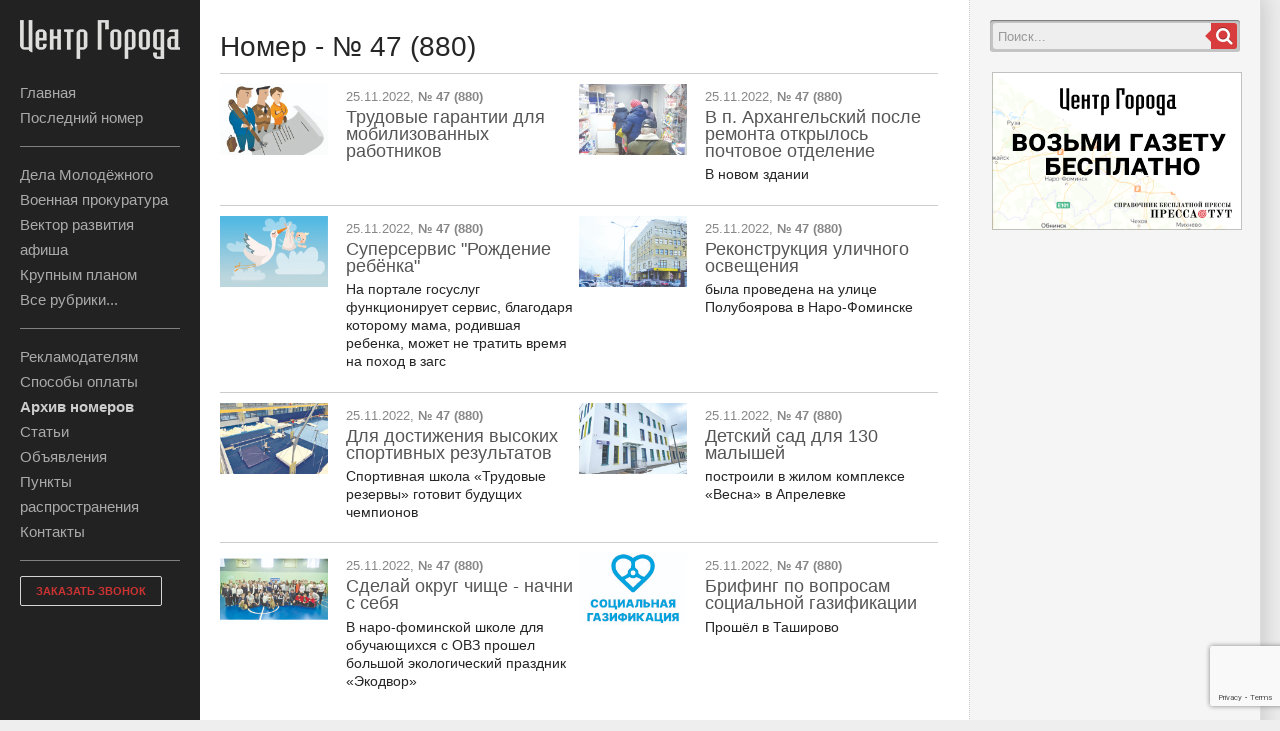

--- FILE ---
content_type: text/html; charset=UTF-8
request_url: https://cgnf.ru/paper/805/47-880
body_size: 4575
content:
<!DOCTYPE html>
<html lang="ru" ng-app="app">

<head>
    <meta charset="UTF-8">
    <meta http-equiv="X-UA-Compatible" content="IE=edge">
    <title>Центр Города - Номер "№ 47 (880)"</title>
    <meta name="description" content="Газета Центр-Города г.Наро-Фоминск.">
    <meta content="width=device-width, initial-scale=1, maximum-scale=1, user-scalable=no" name="viewport">
    <meta name="yandex-verification" content="3ff0607e81972236" />
        <link rel="stylesheet" type="text/css" href="/static/cache/base_v0.023.css" />
        <link rel="stylesheet" type="text/css" href="/static/css/vendor/font-awesome/css/font-awesome.min.css" />

<!--[if lt IE 9]>
    <script src="https://oss.maxcdn.com/html5shiv/3.7.3/html5shiv.min.js"></script>
    <script src="https://oss.maxcdn.com/respond/1.4.2/respond.min.js"></script>
<![endif]-->
    <link rel="shortcut icon" href="/static/img/favicon.ico" type="image/x-icon" />
    <script src='https://www.google.com/recaptcha/api.js?render=6LeQFv8UAAAAAGU5QgfxR9fRNORgcEPpih1EF3xz'></script>
</head>
<body>
    <!-- Yandex.Metrika counter -->
<script type="text/javascript" >
    (function (d, w, c) {
        (w[c] = w[c] || []).push(function() {
            try {
                w.yaCounter45681573 = new Ya.Metrika({
                    id:45681573,
                    clickmap:true,
                    trackLinks:true,
                    accurateTrackBounce:true,
                    webvisor:true
                });
            } catch(e) { }
        });

        var n = d.getElementsByTagName("script")[0],
                s = d.createElement("script"),
                f = function () { n.parentNode.insertBefore(s, n); };
        s.type = "text/javascript";
        s.async = true;
        s.src = "https://mc.yandex.ru/metrika/watch.js";

        if (w.opera == "[object Opera]") {
            d.addEventListener("DOMContentLoaded", f, false);
        } else { f(); }
    })(document, window, "yandex_metrika_callbacks");
</script>
<noscript><div><img src="https://mc.yandex.ru/watch/45681573" style="position:absolute; left:-9999px;" alt="" /></div></noscript>
<!-- /Yandex.Metrika counter -->
<!-- Google -->
<script>
    (function(i,s,o,g,r,a,m){i['GoogleAnalyticsObject']=r;i[r]=i[r]||function(){
                (i[r].q=i[r].q||[]).push(arguments)},i[r].l=1*new Date();a=s.createElement(o),
            m=s.getElementsByTagName(o)[0];a.async=1;a.src=g;m.parentNode.insertBefore(a,m)
    })(window,document,'script','https://www.google-analytics.com/analytics.js','ga');

    ga('create', 'UA-63269929-3', 'auto');
    ga('send', 'pageview');

</script>
<!-- Google -->
<div ng-controller="AppCtrl">
    <div id="header">
    <a href="/" style="text-decoration: none;"><div id="logo"></div></a>
    <a href="" id="menu-expand"><img src="/static/img/menu-arrow.png"></a>
    <header>
        <nav role="menu">
            <ul>
                <li ><a href="/">Главная</a></li>
                <li ><a href="/latest">Последний номер</a></li>
                <li><hr style="border: 0; border-bottom: 1px solid grey;"></li>
                                    <li
                                        ><a href="/articles/rubrics/Molodezhiy">Дела Молодёжного</a></li>
                                    <li
                                        ><a href="/articles/rubrics/garnizon">Военная прокуратура</a></li>
                                    <li
                                        ><a href="/articles/rubrics/vektor">Вектор развития</a></li>
                                    <li
                                        ><a href="/articles/rubrics/afisha">афиша</a></li>
                                    <li
                                        ><a href="/articles/rubrics/krupnimplanom">Крупным планом</a></li>
                                <li ><a href="/rubrics">Все рубрики...</a></li>
                <li><hr style="border: 0; border-bottom: 1px solid grey;"></li>
                <li ><a href="/advertisers">Рекламодателям</a></li>
                <li ><a href="/payments">Способы оплаты</a></li>
                <li  class="active" ><a href="/papers">Архив номеров</a></li>
                <li ><a href="/articles">Статьи</a></li>
                <li ><a href="/ads">Объявления</a></li>
                <li ><a href="/distribution">Пункты распространения</a></li>
                <li ><a href="/contacts">Контакты</a></li>
                <li><hr style="border: 0; border-bottom: 1px solid grey;"><button class="def-button" style="color:#c33;" ng-click="callme()">ЗАКАЗАТЬ ЗВОНОК</button></li>
                
                <li></li>
            </ul>
        </nav>
    </header>
</div>    <div id="body">
        <!-- Main content -->
        <div id="content">
            <section class="content" ng-controller="PaperCtrl">
    <h1>Номер - № 47 (880)</h1>
                <div class="section group">
                                <div class="col span_1_of_2" style="margin: 0;">
                <div class="article-short">
                                        <div class="article-short-image">
                        <a href="/article/10929/trudovyye-garantii-dlya-mobilizovannykh-rabotnikov">
                            <img src="/images/94/aa/b8/91/3e/52/59/aa/28/3f/c0/af/f2/78/6f/ad/article-small.jpg">
                        </a>
                    </div>
                    <div class="article-short-content">
                                            <div class="article-date" style="width: 100%">25.11.2022, <a class="paper-name" href="/paper/805/47-880">№ 47 (880)</a></div>
                        <div>
                            <a href="/article/10929/trudovyye-garantii-dlya-mobilizovannykh-rabotnikov">
                                <h2>Трудовые гарантии для мобилизованных работников</h2>
                            </a>
                            <p></p>
                        </div>
                    </div>
                </div>
            </div>
                                        <div class="col span_1_of_2" style="margin: 0;">
            <div class="article-short">
                                <div class="article-short-image">
                    <a href="/article/10925/v-p-arkhangelsky-posle-remonta-otkrylos-pochtovoye-otdeleniye">
                        <img src="/images/ab/be/1c/95/17/bf/23/d0/40/bb/c6/e0/ab/88/37/26/article-small.jpg">
                    </a>
                </div>
                <div class="article-short-content">
                                            <div class="article-date" style="width: 100%">25.11.2022, <a class="paper-name" href="/paper/805/47-880">№ 47 (880)</a></div>
                        <div>
                            <a href="/article/10925/v-p-arkhangelsky-posle-remonta-otkrylos-pochtovoye-otdeleniye">
                                <h2>В п. Архангельский после ремонта открылось почтовое отделение</h2>
                            </a>
                            <p>В новом здании</p>
                        </div>
                    </div>
                </div>
            </div>
                </div>
            <div class="section group">
                                <div class="col span_1_of_2" style="margin: 0;">
                <div class="article-short">
                                        <div class="article-short-image">
                        <a href="/article/10928/superservis-rozhdeniye-rebenka">
                            <img src="/images/e6/e8/41/af/43/99/7d/5b/b4/22/ee/1e/f2/da/07/a3/article-small.jpg">
                        </a>
                    </div>
                    <div class="article-short-content">
                                            <div class="article-date" style="width: 100%">25.11.2022, <a class="paper-name" href="/paper/805/47-880">№ 47 (880)</a></div>
                        <div>
                            <a href="/article/10928/superservis-rozhdeniye-rebenka">
                                <h2>Суперсервис "Рождение ребёнка"</h2>
                            </a>
                            <p>На портале госуслуг функционирует сервис, благодаря которому мама, родившая ребенка, может не тратить время на поход в загс</p>
                        </div>
                    </div>
                </div>
            </div>
                                        <div class="col span_1_of_2" style="margin: 0;">
            <div class="article-short">
                                <div class="article-short-image">
                    <a href="/article/10924/rekonstruktsiya-ulichnogo-osveshcheniya">
                        <img src="/images/a5/42/71/6c/4d/c0/ec/77/50/6a/a3/1c/62/2c/f1/4e/article-small.jpg">
                    </a>
                </div>
                <div class="article-short-content">
                                            <div class="article-date" style="width: 100%">25.11.2022, <a class="paper-name" href="/paper/805/47-880">№ 47 (880)</a></div>
                        <div>
                            <a href="/article/10924/rekonstruktsiya-ulichnogo-osveshcheniya">
                                <h2>Реконструкция уличного освещения</h2>
                            </a>
                            <p>была проведена на улице Полубоярова в Наро-Фоминске</p>
                        </div>
                    </div>
                </div>
            </div>
                </div>
            <div class="section group">
                                <div class="col span_1_of_2" style="margin: 0;">
                <div class="article-short">
                                        <div class="article-short-image">
                        <a href="/article/10927/dlya-dostizheniya-vysokikh-sportivnykh-rezultatov">
                            <img src="/images/d3/68/fc/56/4f/df/8e/eb/50/d7/97/19/90/78/c5/43/article-small.jpg">
                        </a>
                    </div>
                    <div class="article-short-content">
                                            <div class="article-date" style="width: 100%">25.11.2022, <a class="paper-name" href="/paper/805/47-880">№ 47 (880)</a></div>
                        <div>
                            <a href="/article/10927/dlya-dostizheniya-vysokikh-sportivnykh-rezultatov">
                                <h2>Для достижения высоких спортивных результатов</h2>
                            </a>
                            <p>Спортивная школа «Трудовые резервы» готовит будущих чемпионов</p>
                        </div>
                    </div>
                </div>
            </div>
                                        <div class="col span_1_of_2" style="margin: 0;">
            <div class="article-short">
                                <div class="article-short-image">
                    <a href="/article/10923/detsky-sad-dlya-130-malyshey">
                        <img src="/images/ea/97/ff/83/3d/88/7d/1f/15/f1/49/32/15/c4/9d/21/article-small.jpg">
                    </a>
                </div>
                <div class="article-short-content">
                                            <div class="article-date" style="width: 100%">25.11.2022, <a class="paper-name" href="/paper/805/47-880">№ 47 (880)</a></div>
                        <div>
                            <a href="/article/10923/detsky-sad-dlya-130-malyshey">
                                <h2>Детский сад для 130 малышей</h2>
                            </a>
                            <p>построили в жилом комплексе «Весна» в Апрелевке</p>
                        </div>
                    </div>
                </div>
            </div>
                </div>
            <div class="section group">
                                <div class="col span_1_of_2" style="margin: 0;">
                <div class="article-short">
                                        <div class="article-short-image">
                        <a href="/article/10926/sdelay-okrug-chishche-nachni-s-sebya">
                            <img src="/images/ce/74/4d/28/e8/5a/42/bc/35/cb/1d/73/24/0f/19/46/article-small.jpg">
                        </a>
                    </div>
                    <div class="article-short-content">
                                            <div class="article-date" style="width: 100%">25.11.2022, <a class="paper-name" href="/paper/805/47-880">№ 47 (880)</a></div>
                        <div>
                            <a href="/article/10926/sdelay-okrug-chishche-nachni-s-sebya">
                                <h2>Сделай округ чище - начни с себя</h2>
                            </a>
                            <p>В наро-фоминской школе для обучающихся с ОВЗ прошел большой экологический праздник «Экодвор»</p>
                        </div>
                    </div>
                </div>
            </div>
                                        <div class="col span_1_of_2" style="margin: 0;">
            <div class="article-short">
                                <div class="article-short-image">
                    <a href="/article/10922/brifing-po-voprosam-sotsialnoy-gazifikatsii">
                        <img src="/images/b3/64/12/a5/cf/29/df/7e/22/52/12/e3/f8/3e/92/b9/article-small.jpg">
                    </a>
                </div>
                <div class="article-short-content">
                                            <div class="article-date" style="width: 100%">25.11.2022, <a class="paper-name" href="/paper/805/47-880">№ 47 (880)</a></div>
                        <div>
                            <a href="/article/10922/brifing-po-voprosam-sotsialnoy-gazifikatsii">
                                <h2>Брифинг по вопросам социальной газификации</h2>
                            </a>
                            <p>Прошёл в Таширово</p>
                        </div>
                    </div>
                </div>
            </div>
                </div>
            <div class="section group">
                        </div>
    </section>        </div>
        <div id="sidebar" ng-controller="SideBarCtrl">
            <aside>
                                    <div id="search-placeholder" class="block placeholder placeholder-search">
                        <form id="search-form" class="form-wrapper cf" action="/search" method="get">
                            <!--<input type="text" placeholder="Поиск..." name="q">-->
                            <input type="text" id="q" name="q" placeholder="Поиск..." />                            <button type="submit"><i class="fa fa-search fa-lg"></i></button>
                        </form>
                    </div>
                                                <div class="banners-block">
                                    </div>
                <div class="banners-block">
                                            <div class="block placeholder" title="">
                            <a href="https://pressatut.ru/?id=8" target="_blank">
                                <img alt="" src="/banners/OUR-BANNERS/Banner_na_sayt_Tsentr_Goroda_250kh158rkh.png">
                            </a>
                        </div>
                                    </div>
            </aside>
        </div>
    </div>
</div>
        <script type="text/javascript" src="/static/cache/base_v0.023.js"></script>
        <script type="text/javascript" src="/static/js/frontend/controllers/paper/main.js"></script>

    
</body>

</html>


--- FILE ---
content_type: text/html; charset=utf-8
request_url: https://www.google.com/recaptcha/api2/anchor?ar=1&k=6LeQFv8UAAAAAGU5QgfxR9fRNORgcEPpih1EF3xz&co=aHR0cHM6Ly9jZ25mLnJ1OjQ0Mw..&hl=en&v=PoyoqOPhxBO7pBk68S4YbpHZ&size=invisible&anchor-ms=20000&execute-ms=30000&cb=fzp0d7dnuepu
body_size: 48724
content:
<!DOCTYPE HTML><html dir="ltr" lang="en"><head><meta http-equiv="Content-Type" content="text/html; charset=UTF-8">
<meta http-equiv="X-UA-Compatible" content="IE=edge">
<title>reCAPTCHA</title>
<style type="text/css">
/* cyrillic-ext */
@font-face {
  font-family: 'Roboto';
  font-style: normal;
  font-weight: 400;
  font-stretch: 100%;
  src: url(//fonts.gstatic.com/s/roboto/v48/KFO7CnqEu92Fr1ME7kSn66aGLdTylUAMa3GUBHMdazTgWw.woff2) format('woff2');
  unicode-range: U+0460-052F, U+1C80-1C8A, U+20B4, U+2DE0-2DFF, U+A640-A69F, U+FE2E-FE2F;
}
/* cyrillic */
@font-face {
  font-family: 'Roboto';
  font-style: normal;
  font-weight: 400;
  font-stretch: 100%;
  src: url(//fonts.gstatic.com/s/roboto/v48/KFO7CnqEu92Fr1ME7kSn66aGLdTylUAMa3iUBHMdazTgWw.woff2) format('woff2');
  unicode-range: U+0301, U+0400-045F, U+0490-0491, U+04B0-04B1, U+2116;
}
/* greek-ext */
@font-face {
  font-family: 'Roboto';
  font-style: normal;
  font-weight: 400;
  font-stretch: 100%;
  src: url(//fonts.gstatic.com/s/roboto/v48/KFO7CnqEu92Fr1ME7kSn66aGLdTylUAMa3CUBHMdazTgWw.woff2) format('woff2');
  unicode-range: U+1F00-1FFF;
}
/* greek */
@font-face {
  font-family: 'Roboto';
  font-style: normal;
  font-weight: 400;
  font-stretch: 100%;
  src: url(//fonts.gstatic.com/s/roboto/v48/KFO7CnqEu92Fr1ME7kSn66aGLdTylUAMa3-UBHMdazTgWw.woff2) format('woff2');
  unicode-range: U+0370-0377, U+037A-037F, U+0384-038A, U+038C, U+038E-03A1, U+03A3-03FF;
}
/* math */
@font-face {
  font-family: 'Roboto';
  font-style: normal;
  font-weight: 400;
  font-stretch: 100%;
  src: url(//fonts.gstatic.com/s/roboto/v48/KFO7CnqEu92Fr1ME7kSn66aGLdTylUAMawCUBHMdazTgWw.woff2) format('woff2');
  unicode-range: U+0302-0303, U+0305, U+0307-0308, U+0310, U+0312, U+0315, U+031A, U+0326-0327, U+032C, U+032F-0330, U+0332-0333, U+0338, U+033A, U+0346, U+034D, U+0391-03A1, U+03A3-03A9, U+03B1-03C9, U+03D1, U+03D5-03D6, U+03F0-03F1, U+03F4-03F5, U+2016-2017, U+2034-2038, U+203C, U+2040, U+2043, U+2047, U+2050, U+2057, U+205F, U+2070-2071, U+2074-208E, U+2090-209C, U+20D0-20DC, U+20E1, U+20E5-20EF, U+2100-2112, U+2114-2115, U+2117-2121, U+2123-214F, U+2190, U+2192, U+2194-21AE, U+21B0-21E5, U+21F1-21F2, U+21F4-2211, U+2213-2214, U+2216-22FF, U+2308-230B, U+2310, U+2319, U+231C-2321, U+2336-237A, U+237C, U+2395, U+239B-23B7, U+23D0, U+23DC-23E1, U+2474-2475, U+25AF, U+25B3, U+25B7, U+25BD, U+25C1, U+25CA, U+25CC, U+25FB, U+266D-266F, U+27C0-27FF, U+2900-2AFF, U+2B0E-2B11, U+2B30-2B4C, U+2BFE, U+3030, U+FF5B, U+FF5D, U+1D400-1D7FF, U+1EE00-1EEFF;
}
/* symbols */
@font-face {
  font-family: 'Roboto';
  font-style: normal;
  font-weight: 400;
  font-stretch: 100%;
  src: url(//fonts.gstatic.com/s/roboto/v48/KFO7CnqEu92Fr1ME7kSn66aGLdTylUAMaxKUBHMdazTgWw.woff2) format('woff2');
  unicode-range: U+0001-000C, U+000E-001F, U+007F-009F, U+20DD-20E0, U+20E2-20E4, U+2150-218F, U+2190, U+2192, U+2194-2199, U+21AF, U+21E6-21F0, U+21F3, U+2218-2219, U+2299, U+22C4-22C6, U+2300-243F, U+2440-244A, U+2460-24FF, U+25A0-27BF, U+2800-28FF, U+2921-2922, U+2981, U+29BF, U+29EB, U+2B00-2BFF, U+4DC0-4DFF, U+FFF9-FFFB, U+10140-1018E, U+10190-1019C, U+101A0, U+101D0-101FD, U+102E0-102FB, U+10E60-10E7E, U+1D2C0-1D2D3, U+1D2E0-1D37F, U+1F000-1F0FF, U+1F100-1F1AD, U+1F1E6-1F1FF, U+1F30D-1F30F, U+1F315, U+1F31C, U+1F31E, U+1F320-1F32C, U+1F336, U+1F378, U+1F37D, U+1F382, U+1F393-1F39F, U+1F3A7-1F3A8, U+1F3AC-1F3AF, U+1F3C2, U+1F3C4-1F3C6, U+1F3CA-1F3CE, U+1F3D4-1F3E0, U+1F3ED, U+1F3F1-1F3F3, U+1F3F5-1F3F7, U+1F408, U+1F415, U+1F41F, U+1F426, U+1F43F, U+1F441-1F442, U+1F444, U+1F446-1F449, U+1F44C-1F44E, U+1F453, U+1F46A, U+1F47D, U+1F4A3, U+1F4B0, U+1F4B3, U+1F4B9, U+1F4BB, U+1F4BF, U+1F4C8-1F4CB, U+1F4D6, U+1F4DA, U+1F4DF, U+1F4E3-1F4E6, U+1F4EA-1F4ED, U+1F4F7, U+1F4F9-1F4FB, U+1F4FD-1F4FE, U+1F503, U+1F507-1F50B, U+1F50D, U+1F512-1F513, U+1F53E-1F54A, U+1F54F-1F5FA, U+1F610, U+1F650-1F67F, U+1F687, U+1F68D, U+1F691, U+1F694, U+1F698, U+1F6AD, U+1F6B2, U+1F6B9-1F6BA, U+1F6BC, U+1F6C6-1F6CF, U+1F6D3-1F6D7, U+1F6E0-1F6EA, U+1F6F0-1F6F3, U+1F6F7-1F6FC, U+1F700-1F7FF, U+1F800-1F80B, U+1F810-1F847, U+1F850-1F859, U+1F860-1F887, U+1F890-1F8AD, U+1F8B0-1F8BB, U+1F8C0-1F8C1, U+1F900-1F90B, U+1F93B, U+1F946, U+1F984, U+1F996, U+1F9E9, U+1FA00-1FA6F, U+1FA70-1FA7C, U+1FA80-1FA89, U+1FA8F-1FAC6, U+1FACE-1FADC, U+1FADF-1FAE9, U+1FAF0-1FAF8, U+1FB00-1FBFF;
}
/* vietnamese */
@font-face {
  font-family: 'Roboto';
  font-style: normal;
  font-weight: 400;
  font-stretch: 100%;
  src: url(//fonts.gstatic.com/s/roboto/v48/KFO7CnqEu92Fr1ME7kSn66aGLdTylUAMa3OUBHMdazTgWw.woff2) format('woff2');
  unicode-range: U+0102-0103, U+0110-0111, U+0128-0129, U+0168-0169, U+01A0-01A1, U+01AF-01B0, U+0300-0301, U+0303-0304, U+0308-0309, U+0323, U+0329, U+1EA0-1EF9, U+20AB;
}
/* latin-ext */
@font-face {
  font-family: 'Roboto';
  font-style: normal;
  font-weight: 400;
  font-stretch: 100%;
  src: url(//fonts.gstatic.com/s/roboto/v48/KFO7CnqEu92Fr1ME7kSn66aGLdTylUAMa3KUBHMdazTgWw.woff2) format('woff2');
  unicode-range: U+0100-02BA, U+02BD-02C5, U+02C7-02CC, U+02CE-02D7, U+02DD-02FF, U+0304, U+0308, U+0329, U+1D00-1DBF, U+1E00-1E9F, U+1EF2-1EFF, U+2020, U+20A0-20AB, U+20AD-20C0, U+2113, U+2C60-2C7F, U+A720-A7FF;
}
/* latin */
@font-face {
  font-family: 'Roboto';
  font-style: normal;
  font-weight: 400;
  font-stretch: 100%;
  src: url(//fonts.gstatic.com/s/roboto/v48/KFO7CnqEu92Fr1ME7kSn66aGLdTylUAMa3yUBHMdazQ.woff2) format('woff2');
  unicode-range: U+0000-00FF, U+0131, U+0152-0153, U+02BB-02BC, U+02C6, U+02DA, U+02DC, U+0304, U+0308, U+0329, U+2000-206F, U+20AC, U+2122, U+2191, U+2193, U+2212, U+2215, U+FEFF, U+FFFD;
}
/* cyrillic-ext */
@font-face {
  font-family: 'Roboto';
  font-style: normal;
  font-weight: 500;
  font-stretch: 100%;
  src: url(//fonts.gstatic.com/s/roboto/v48/KFO7CnqEu92Fr1ME7kSn66aGLdTylUAMa3GUBHMdazTgWw.woff2) format('woff2');
  unicode-range: U+0460-052F, U+1C80-1C8A, U+20B4, U+2DE0-2DFF, U+A640-A69F, U+FE2E-FE2F;
}
/* cyrillic */
@font-face {
  font-family: 'Roboto';
  font-style: normal;
  font-weight: 500;
  font-stretch: 100%;
  src: url(//fonts.gstatic.com/s/roboto/v48/KFO7CnqEu92Fr1ME7kSn66aGLdTylUAMa3iUBHMdazTgWw.woff2) format('woff2');
  unicode-range: U+0301, U+0400-045F, U+0490-0491, U+04B0-04B1, U+2116;
}
/* greek-ext */
@font-face {
  font-family: 'Roboto';
  font-style: normal;
  font-weight: 500;
  font-stretch: 100%;
  src: url(//fonts.gstatic.com/s/roboto/v48/KFO7CnqEu92Fr1ME7kSn66aGLdTylUAMa3CUBHMdazTgWw.woff2) format('woff2');
  unicode-range: U+1F00-1FFF;
}
/* greek */
@font-face {
  font-family: 'Roboto';
  font-style: normal;
  font-weight: 500;
  font-stretch: 100%;
  src: url(//fonts.gstatic.com/s/roboto/v48/KFO7CnqEu92Fr1ME7kSn66aGLdTylUAMa3-UBHMdazTgWw.woff2) format('woff2');
  unicode-range: U+0370-0377, U+037A-037F, U+0384-038A, U+038C, U+038E-03A1, U+03A3-03FF;
}
/* math */
@font-face {
  font-family: 'Roboto';
  font-style: normal;
  font-weight: 500;
  font-stretch: 100%;
  src: url(//fonts.gstatic.com/s/roboto/v48/KFO7CnqEu92Fr1ME7kSn66aGLdTylUAMawCUBHMdazTgWw.woff2) format('woff2');
  unicode-range: U+0302-0303, U+0305, U+0307-0308, U+0310, U+0312, U+0315, U+031A, U+0326-0327, U+032C, U+032F-0330, U+0332-0333, U+0338, U+033A, U+0346, U+034D, U+0391-03A1, U+03A3-03A9, U+03B1-03C9, U+03D1, U+03D5-03D6, U+03F0-03F1, U+03F4-03F5, U+2016-2017, U+2034-2038, U+203C, U+2040, U+2043, U+2047, U+2050, U+2057, U+205F, U+2070-2071, U+2074-208E, U+2090-209C, U+20D0-20DC, U+20E1, U+20E5-20EF, U+2100-2112, U+2114-2115, U+2117-2121, U+2123-214F, U+2190, U+2192, U+2194-21AE, U+21B0-21E5, U+21F1-21F2, U+21F4-2211, U+2213-2214, U+2216-22FF, U+2308-230B, U+2310, U+2319, U+231C-2321, U+2336-237A, U+237C, U+2395, U+239B-23B7, U+23D0, U+23DC-23E1, U+2474-2475, U+25AF, U+25B3, U+25B7, U+25BD, U+25C1, U+25CA, U+25CC, U+25FB, U+266D-266F, U+27C0-27FF, U+2900-2AFF, U+2B0E-2B11, U+2B30-2B4C, U+2BFE, U+3030, U+FF5B, U+FF5D, U+1D400-1D7FF, U+1EE00-1EEFF;
}
/* symbols */
@font-face {
  font-family: 'Roboto';
  font-style: normal;
  font-weight: 500;
  font-stretch: 100%;
  src: url(//fonts.gstatic.com/s/roboto/v48/KFO7CnqEu92Fr1ME7kSn66aGLdTylUAMaxKUBHMdazTgWw.woff2) format('woff2');
  unicode-range: U+0001-000C, U+000E-001F, U+007F-009F, U+20DD-20E0, U+20E2-20E4, U+2150-218F, U+2190, U+2192, U+2194-2199, U+21AF, U+21E6-21F0, U+21F3, U+2218-2219, U+2299, U+22C4-22C6, U+2300-243F, U+2440-244A, U+2460-24FF, U+25A0-27BF, U+2800-28FF, U+2921-2922, U+2981, U+29BF, U+29EB, U+2B00-2BFF, U+4DC0-4DFF, U+FFF9-FFFB, U+10140-1018E, U+10190-1019C, U+101A0, U+101D0-101FD, U+102E0-102FB, U+10E60-10E7E, U+1D2C0-1D2D3, U+1D2E0-1D37F, U+1F000-1F0FF, U+1F100-1F1AD, U+1F1E6-1F1FF, U+1F30D-1F30F, U+1F315, U+1F31C, U+1F31E, U+1F320-1F32C, U+1F336, U+1F378, U+1F37D, U+1F382, U+1F393-1F39F, U+1F3A7-1F3A8, U+1F3AC-1F3AF, U+1F3C2, U+1F3C4-1F3C6, U+1F3CA-1F3CE, U+1F3D4-1F3E0, U+1F3ED, U+1F3F1-1F3F3, U+1F3F5-1F3F7, U+1F408, U+1F415, U+1F41F, U+1F426, U+1F43F, U+1F441-1F442, U+1F444, U+1F446-1F449, U+1F44C-1F44E, U+1F453, U+1F46A, U+1F47D, U+1F4A3, U+1F4B0, U+1F4B3, U+1F4B9, U+1F4BB, U+1F4BF, U+1F4C8-1F4CB, U+1F4D6, U+1F4DA, U+1F4DF, U+1F4E3-1F4E6, U+1F4EA-1F4ED, U+1F4F7, U+1F4F9-1F4FB, U+1F4FD-1F4FE, U+1F503, U+1F507-1F50B, U+1F50D, U+1F512-1F513, U+1F53E-1F54A, U+1F54F-1F5FA, U+1F610, U+1F650-1F67F, U+1F687, U+1F68D, U+1F691, U+1F694, U+1F698, U+1F6AD, U+1F6B2, U+1F6B9-1F6BA, U+1F6BC, U+1F6C6-1F6CF, U+1F6D3-1F6D7, U+1F6E0-1F6EA, U+1F6F0-1F6F3, U+1F6F7-1F6FC, U+1F700-1F7FF, U+1F800-1F80B, U+1F810-1F847, U+1F850-1F859, U+1F860-1F887, U+1F890-1F8AD, U+1F8B0-1F8BB, U+1F8C0-1F8C1, U+1F900-1F90B, U+1F93B, U+1F946, U+1F984, U+1F996, U+1F9E9, U+1FA00-1FA6F, U+1FA70-1FA7C, U+1FA80-1FA89, U+1FA8F-1FAC6, U+1FACE-1FADC, U+1FADF-1FAE9, U+1FAF0-1FAF8, U+1FB00-1FBFF;
}
/* vietnamese */
@font-face {
  font-family: 'Roboto';
  font-style: normal;
  font-weight: 500;
  font-stretch: 100%;
  src: url(//fonts.gstatic.com/s/roboto/v48/KFO7CnqEu92Fr1ME7kSn66aGLdTylUAMa3OUBHMdazTgWw.woff2) format('woff2');
  unicode-range: U+0102-0103, U+0110-0111, U+0128-0129, U+0168-0169, U+01A0-01A1, U+01AF-01B0, U+0300-0301, U+0303-0304, U+0308-0309, U+0323, U+0329, U+1EA0-1EF9, U+20AB;
}
/* latin-ext */
@font-face {
  font-family: 'Roboto';
  font-style: normal;
  font-weight: 500;
  font-stretch: 100%;
  src: url(//fonts.gstatic.com/s/roboto/v48/KFO7CnqEu92Fr1ME7kSn66aGLdTylUAMa3KUBHMdazTgWw.woff2) format('woff2');
  unicode-range: U+0100-02BA, U+02BD-02C5, U+02C7-02CC, U+02CE-02D7, U+02DD-02FF, U+0304, U+0308, U+0329, U+1D00-1DBF, U+1E00-1E9F, U+1EF2-1EFF, U+2020, U+20A0-20AB, U+20AD-20C0, U+2113, U+2C60-2C7F, U+A720-A7FF;
}
/* latin */
@font-face {
  font-family: 'Roboto';
  font-style: normal;
  font-weight: 500;
  font-stretch: 100%;
  src: url(//fonts.gstatic.com/s/roboto/v48/KFO7CnqEu92Fr1ME7kSn66aGLdTylUAMa3yUBHMdazQ.woff2) format('woff2');
  unicode-range: U+0000-00FF, U+0131, U+0152-0153, U+02BB-02BC, U+02C6, U+02DA, U+02DC, U+0304, U+0308, U+0329, U+2000-206F, U+20AC, U+2122, U+2191, U+2193, U+2212, U+2215, U+FEFF, U+FFFD;
}
/* cyrillic-ext */
@font-face {
  font-family: 'Roboto';
  font-style: normal;
  font-weight: 900;
  font-stretch: 100%;
  src: url(//fonts.gstatic.com/s/roboto/v48/KFO7CnqEu92Fr1ME7kSn66aGLdTylUAMa3GUBHMdazTgWw.woff2) format('woff2');
  unicode-range: U+0460-052F, U+1C80-1C8A, U+20B4, U+2DE0-2DFF, U+A640-A69F, U+FE2E-FE2F;
}
/* cyrillic */
@font-face {
  font-family: 'Roboto';
  font-style: normal;
  font-weight: 900;
  font-stretch: 100%;
  src: url(//fonts.gstatic.com/s/roboto/v48/KFO7CnqEu92Fr1ME7kSn66aGLdTylUAMa3iUBHMdazTgWw.woff2) format('woff2');
  unicode-range: U+0301, U+0400-045F, U+0490-0491, U+04B0-04B1, U+2116;
}
/* greek-ext */
@font-face {
  font-family: 'Roboto';
  font-style: normal;
  font-weight: 900;
  font-stretch: 100%;
  src: url(//fonts.gstatic.com/s/roboto/v48/KFO7CnqEu92Fr1ME7kSn66aGLdTylUAMa3CUBHMdazTgWw.woff2) format('woff2');
  unicode-range: U+1F00-1FFF;
}
/* greek */
@font-face {
  font-family: 'Roboto';
  font-style: normal;
  font-weight: 900;
  font-stretch: 100%;
  src: url(//fonts.gstatic.com/s/roboto/v48/KFO7CnqEu92Fr1ME7kSn66aGLdTylUAMa3-UBHMdazTgWw.woff2) format('woff2');
  unicode-range: U+0370-0377, U+037A-037F, U+0384-038A, U+038C, U+038E-03A1, U+03A3-03FF;
}
/* math */
@font-face {
  font-family: 'Roboto';
  font-style: normal;
  font-weight: 900;
  font-stretch: 100%;
  src: url(//fonts.gstatic.com/s/roboto/v48/KFO7CnqEu92Fr1ME7kSn66aGLdTylUAMawCUBHMdazTgWw.woff2) format('woff2');
  unicode-range: U+0302-0303, U+0305, U+0307-0308, U+0310, U+0312, U+0315, U+031A, U+0326-0327, U+032C, U+032F-0330, U+0332-0333, U+0338, U+033A, U+0346, U+034D, U+0391-03A1, U+03A3-03A9, U+03B1-03C9, U+03D1, U+03D5-03D6, U+03F0-03F1, U+03F4-03F5, U+2016-2017, U+2034-2038, U+203C, U+2040, U+2043, U+2047, U+2050, U+2057, U+205F, U+2070-2071, U+2074-208E, U+2090-209C, U+20D0-20DC, U+20E1, U+20E5-20EF, U+2100-2112, U+2114-2115, U+2117-2121, U+2123-214F, U+2190, U+2192, U+2194-21AE, U+21B0-21E5, U+21F1-21F2, U+21F4-2211, U+2213-2214, U+2216-22FF, U+2308-230B, U+2310, U+2319, U+231C-2321, U+2336-237A, U+237C, U+2395, U+239B-23B7, U+23D0, U+23DC-23E1, U+2474-2475, U+25AF, U+25B3, U+25B7, U+25BD, U+25C1, U+25CA, U+25CC, U+25FB, U+266D-266F, U+27C0-27FF, U+2900-2AFF, U+2B0E-2B11, U+2B30-2B4C, U+2BFE, U+3030, U+FF5B, U+FF5D, U+1D400-1D7FF, U+1EE00-1EEFF;
}
/* symbols */
@font-face {
  font-family: 'Roboto';
  font-style: normal;
  font-weight: 900;
  font-stretch: 100%;
  src: url(//fonts.gstatic.com/s/roboto/v48/KFO7CnqEu92Fr1ME7kSn66aGLdTylUAMaxKUBHMdazTgWw.woff2) format('woff2');
  unicode-range: U+0001-000C, U+000E-001F, U+007F-009F, U+20DD-20E0, U+20E2-20E4, U+2150-218F, U+2190, U+2192, U+2194-2199, U+21AF, U+21E6-21F0, U+21F3, U+2218-2219, U+2299, U+22C4-22C6, U+2300-243F, U+2440-244A, U+2460-24FF, U+25A0-27BF, U+2800-28FF, U+2921-2922, U+2981, U+29BF, U+29EB, U+2B00-2BFF, U+4DC0-4DFF, U+FFF9-FFFB, U+10140-1018E, U+10190-1019C, U+101A0, U+101D0-101FD, U+102E0-102FB, U+10E60-10E7E, U+1D2C0-1D2D3, U+1D2E0-1D37F, U+1F000-1F0FF, U+1F100-1F1AD, U+1F1E6-1F1FF, U+1F30D-1F30F, U+1F315, U+1F31C, U+1F31E, U+1F320-1F32C, U+1F336, U+1F378, U+1F37D, U+1F382, U+1F393-1F39F, U+1F3A7-1F3A8, U+1F3AC-1F3AF, U+1F3C2, U+1F3C4-1F3C6, U+1F3CA-1F3CE, U+1F3D4-1F3E0, U+1F3ED, U+1F3F1-1F3F3, U+1F3F5-1F3F7, U+1F408, U+1F415, U+1F41F, U+1F426, U+1F43F, U+1F441-1F442, U+1F444, U+1F446-1F449, U+1F44C-1F44E, U+1F453, U+1F46A, U+1F47D, U+1F4A3, U+1F4B0, U+1F4B3, U+1F4B9, U+1F4BB, U+1F4BF, U+1F4C8-1F4CB, U+1F4D6, U+1F4DA, U+1F4DF, U+1F4E3-1F4E6, U+1F4EA-1F4ED, U+1F4F7, U+1F4F9-1F4FB, U+1F4FD-1F4FE, U+1F503, U+1F507-1F50B, U+1F50D, U+1F512-1F513, U+1F53E-1F54A, U+1F54F-1F5FA, U+1F610, U+1F650-1F67F, U+1F687, U+1F68D, U+1F691, U+1F694, U+1F698, U+1F6AD, U+1F6B2, U+1F6B9-1F6BA, U+1F6BC, U+1F6C6-1F6CF, U+1F6D3-1F6D7, U+1F6E0-1F6EA, U+1F6F0-1F6F3, U+1F6F7-1F6FC, U+1F700-1F7FF, U+1F800-1F80B, U+1F810-1F847, U+1F850-1F859, U+1F860-1F887, U+1F890-1F8AD, U+1F8B0-1F8BB, U+1F8C0-1F8C1, U+1F900-1F90B, U+1F93B, U+1F946, U+1F984, U+1F996, U+1F9E9, U+1FA00-1FA6F, U+1FA70-1FA7C, U+1FA80-1FA89, U+1FA8F-1FAC6, U+1FACE-1FADC, U+1FADF-1FAE9, U+1FAF0-1FAF8, U+1FB00-1FBFF;
}
/* vietnamese */
@font-face {
  font-family: 'Roboto';
  font-style: normal;
  font-weight: 900;
  font-stretch: 100%;
  src: url(//fonts.gstatic.com/s/roboto/v48/KFO7CnqEu92Fr1ME7kSn66aGLdTylUAMa3OUBHMdazTgWw.woff2) format('woff2');
  unicode-range: U+0102-0103, U+0110-0111, U+0128-0129, U+0168-0169, U+01A0-01A1, U+01AF-01B0, U+0300-0301, U+0303-0304, U+0308-0309, U+0323, U+0329, U+1EA0-1EF9, U+20AB;
}
/* latin-ext */
@font-face {
  font-family: 'Roboto';
  font-style: normal;
  font-weight: 900;
  font-stretch: 100%;
  src: url(//fonts.gstatic.com/s/roboto/v48/KFO7CnqEu92Fr1ME7kSn66aGLdTylUAMa3KUBHMdazTgWw.woff2) format('woff2');
  unicode-range: U+0100-02BA, U+02BD-02C5, U+02C7-02CC, U+02CE-02D7, U+02DD-02FF, U+0304, U+0308, U+0329, U+1D00-1DBF, U+1E00-1E9F, U+1EF2-1EFF, U+2020, U+20A0-20AB, U+20AD-20C0, U+2113, U+2C60-2C7F, U+A720-A7FF;
}
/* latin */
@font-face {
  font-family: 'Roboto';
  font-style: normal;
  font-weight: 900;
  font-stretch: 100%;
  src: url(//fonts.gstatic.com/s/roboto/v48/KFO7CnqEu92Fr1ME7kSn66aGLdTylUAMa3yUBHMdazQ.woff2) format('woff2');
  unicode-range: U+0000-00FF, U+0131, U+0152-0153, U+02BB-02BC, U+02C6, U+02DA, U+02DC, U+0304, U+0308, U+0329, U+2000-206F, U+20AC, U+2122, U+2191, U+2193, U+2212, U+2215, U+FEFF, U+FFFD;
}

</style>
<link rel="stylesheet" type="text/css" href="https://www.gstatic.com/recaptcha/releases/PoyoqOPhxBO7pBk68S4YbpHZ/styles__ltr.css">
<script nonce="zYmyLrQUIXIKHpEjk0YwfA" type="text/javascript">window['__recaptcha_api'] = 'https://www.google.com/recaptcha/api2/';</script>
<script type="text/javascript" src="https://www.gstatic.com/recaptcha/releases/PoyoqOPhxBO7pBk68S4YbpHZ/recaptcha__en.js" nonce="zYmyLrQUIXIKHpEjk0YwfA">
      
    </script></head>
<body><div id="rc-anchor-alert" class="rc-anchor-alert"></div>
<input type="hidden" id="recaptcha-token" value="[base64]">
<script type="text/javascript" nonce="zYmyLrQUIXIKHpEjk0YwfA">
      recaptcha.anchor.Main.init("[\x22ainput\x22,[\x22bgdata\x22,\x22\x22,\[base64]/[base64]/[base64]/[base64]/[base64]/UltsKytdPUU6KEU8MjA0OD9SW2wrK109RT4+NnwxOTI6KChFJjY0NTEyKT09NTUyOTYmJk0rMTxjLmxlbmd0aCYmKGMuY2hhckNvZGVBdChNKzEpJjY0NTEyKT09NTYzMjA/[base64]/[base64]/[base64]/[base64]/[base64]/[base64]/[base64]\x22,\[base64]\x22,\x22w5zDo2/DiMOswqh3w6UILWnCinYvSFbCsGPCpMKeCMORM8KTwq/[base64]/wpXDgSF2exsVfcOgwpEFwoLClcK+aMONwrrCocKjwrfCk8OxNSoRLsKMBsK3SRgKLVHCsiNswrcJWWfDjcK4GcOMf8KbwrclwrDCojB8w4/Ck8KwbsOfNA7DvcK3wqF2eTHCjMKiT0ZnwqQCTMOfw7cHw47CmwnCrBrCmhfDu8OSIsKNwrHDrjjDnsKCwrLDl1pzN8KGKMKHw4fDgUXDj8KlecKVw6XCnsKlLGtfwozChEjDmArDvlBzQ8O1TU9tNcK/[base64]/cgZ0WMORw5w+BDnCscOBBcOKw7QJcGrDvhfCm1bCscKxwoDDlnN/VFwXw4dpJAzDjQtMwpc+F8KVw6nDhUTCtMO9w7FlwrfCp8K3QsKOS1XCgsO2w7nDm8OgcMO6w6PCkcKcw40XwrQ0wo9xwo/[base64]/CuybCknHCvX3DosK8Ow8Sw4N8w5QYAsK8e8KSNyhuJBzCvhXDkRnDqmbDvGbDg8KDwoFfworCmsKtHHTDtirCm8KiCTTCm2HDpsKtw7k/BsKBEGo5w4PCgFrDvQzDrcKKc8OhwqfDtxUGTl7CiDPDi1rCpDIAXDDChcOmwrI7w5TDrMKLVw/[base64]/RcK6wpNrwo7CkMKwFGbCosKmfAkOw4sZw4tgdyPCqMOlNBnDsz1PIAQGTjogwrpEfBbDnT/DkcKLKQZnOsKDJcKswoVIAwbDolrCgkccw74EX3rDscO7wrzCpA/DjsONT8OOw4UbOANJOk7DnBZdwrrCtMKMHmLDiMKOLCZTEcOwwqbDosKJw7DChUHDq8OKF3/CrcKaw649wo3CpDfCvcOuI8OXw7ghADEmwpHCsyZjRSTDpBoTdxg+w44iw6PDosONw7EyPxUFGw9/[base64]/[base64]/EFfCg8OPUsOMwpvDuRbDmsOUEMO+YFtkwpTDucK7YR4Dwpgdb8K9w43CsAjCh8OVKCLCscK7w4bCscOVw782wrLClsOmeEopw67CvkbCuCnCj00FbTo1cS8fwozCpMOBwqc7w4HCq8KUTVfDj8KAbi3CmWjDgAjDuyh6w7MUw4fClixBw6/CgTpwGXrCrAwWbXbDmjQJw5vCncOMO8O4wo7CmMKbPMKeM8Knw5xXw7U6wqbCvDbChBsxwqPCtjFpwp3CnQ7DjcOCEcOzQHdGJsOICRE9wqnCpcO6w615R8KEZUDCuRXDqxrCvMK8BA5/U8Ozw6HCnSvChsOTwpfDmX99WEnCnsOZw4bCscOJwrbCjT1swpPDn8OZwr1tw5ANw7gnMH0Aw6DDocKgCSTCu8OUZR/DpmzDt8OACGVWwoEpwrRPw6V1w73DoykxwpgaJcO5w4Ykwp3DvCNIb8O9wpDDhsK/BcOBeC50XU81WgbCqsOLdsOcB8Oyw5APZMOCFsOdX8KqK8K7wpTCjwXDqQtSbSLCkcK0ehzDpMOHw7XCrMOaBSrDrsKzXA5DfnfDimQDwo7CjsK3L8OwX8OZw4XDiwHCm0h1w4DDvMKqABnDvUUKUB/Cj2I9CQRlalrCuVR+wrAQwrsHVU98wqBrFsKcQMKUacOywpXCtMOrwo/DtGbChhIrw6pdw5wRMwHCtEnCohwzCcKxwrhofSDCt8OfZsOvG8KXTsOtD8OXwpjDqVbCg2vDv1dUEcKBXMOnGsKnw5MvYTFNw5hnZDJSScOfZBAdc8KQcltew6jCkwhZMRcdIcOlwoAdT2XCgcOoCsO5w6jDsxUOM8OPw5RnYMO6JD1iwpRQXAnDgcOYScOUwpnDpG/[base64]/wqHCu8KtwrtEw68XBCfDrElDwogkw7lMAELCuzAqR8OTYBpxe3XDncKWwqPCoCLDqcOFw4sCAcOzCcKKwrM/w43DqsKERMKJw4QOw6NCw5gDXHLDuD1qwq8NwpUfwofDtMOqBcOywoTCjBoNw7MnbMOwQFnCuSpJw7kZKFkuw7PCmlpqcsKMRMO+Y8KhI8KxSnnDtSjDgsKfQMK5ewzDskLDl8KoSMOmw7l5AsOfdcKDw7HCgsOSwqgWXcO2wq/[base64]/Cv8OiwrRvLzvCs8KjZnDDrHQxOlPCnMKpMsKSG8K+wog/[base64]/[base64]/w69Pwp7ChMOew5rCksOAw4XCncOKS8K/w6wBwo5oMMK/w4ADwqjDhgwte3QwwqNbwqhXUSVRa8KfwoHCs8K8wqnDmiLDpV8fDMOVUcOkYsOMw6vCiMODWzvDl01zZhfDm8OfbMOrfj9YRsOhRAvDjcOSOsOnw6bCqsOHHcK9w4bDvE/DpzHCsWXCosOiw7nDmMKyH28VD1dPAg7CtMKaw7vDqsKkw7/[base64]/a8O4VAPCrMODw7R4IcKhw6BZwp8EDBhXPcK9FhnCpyrCgMO3O8OVOS/CusOSwqxawo4swqLDvMOAwrzDhCoEw5I1wqYhdsKIN8O8XjgoNMKgw6nCqSRuUFLDjcOsNRwgPsKWfxwrwpNyTkPDkcKnFsK1VQvDiVrCnloVEsO8wr0OCjgrAAHDpMOBHCzCmsKNwpUCLMKxwp/CrMKPTcOHO8KawoXCusKBwpjCnRdrw6DCucKKXsKkX8KDV8KUCDvCvEDDqsOzN8OOJTgcwqJywrzCp3vDh2wOJcK1F3rDnnMCwqpuKl3CuiHChQTCp1nDmsO6w5LDvsOvwrHChCPDqnLDjcOVwpRbOcOpw4YZw7LCuWd9wp9YK2/[base64]/DmDhmw77DlmkOG8OidcK/[base64]/DucKIB8KZwod2TMKhdTnDocKPw6HCv2Qww5XDssKpTWXDrVPDlsOEw6Auwph7OMKpw6glY8KoQEjCnsK5EEjClXjDhV5BZsOZeGzCk1PCtQbCtnzCmFvCu2UQb8K8TMKAwovDo8KrwobDml/[base64]/CrAvDiMOKGMKXw5BbwpbCisKwcsKswr7Dtws4ZgLDg3XCosKRGcKJCcOnZRIPw5VCwovCiHhfw73DnEIWQ8OdUzXDq8OudcKNOXprS8Oewp0SwqIfw5vDhUHDhDlbwoc/bkTDncOpw6zDg8K8wqNraSBew4JuwpTDrcOsw44gw7Fjwo/Cn2UJw69pw6B/w5cww4ZGw4nCrsKLM1DCkX91wrBTUSxnwovDhsOtCcKvC0nDr8KWdMK+wrrDmMOQBcKAw43CjsOAwrBkw4E3PMKnw5QPwqkZWG1/dX1WHsOOP1/Dv8OiccOyeMODw40JwrIoeSICSMOqwqHDqwsuIMKhw5vCo8OFwqXDgykxwrbCmW1owqM0w6xgw5/DiMOOwp0cXsKbO2MzVyjCmT1ww4pbO291w4PClMKLworCsmUhwojDl8OMCx7Cm8OkwqTDq8Onwq3CknrDl8K/[base64]/DlkRvcz8gGiTDsl50ZD3DqHTDk0Jiw5LDk3NMw43CsMKSWEJIwrzCqcOow55Jw7BSw7ttW8OAwqLCsRzDj3zCv1thw6/[base64]/DtWjCqlDCjMK5wqDCrMKoACHClcOqJAcQwpYiDiFYw7wCaFTCgR7DiRUMN8KSd8OVw67Cm2fDssOKw4/DoADDt0nDnnPCl8KQw5BKw4wZJ0Q9LsK/wpnCqyfCi8OcwpjCjxZ/AA9/FD/[base64]/Ct8OmLxw7PDTCkcKwwrgWNAfCs8O5Wi7CtjXDkMKXLcKnAcKcCMOawrZVwqbDv0XDkhPDtTt/[base64]/[base64]/[base64]/CoMK3Fhg2wqfCm8Kgwr9nwq92H8K9K8OpbcOyw7N1wrHDlSvCu8OqBjXCtnfChMKyZRXDmsO2S8Oowo/CtMOtwrQ3wpxaZGvDv8OKEhg9w47CvCHCtgLDolY+EjRKwpTDu1QcEGLDlEPDkcOFbThvw6h/IBE6dsKDTsOsInrCsnzDiMKqw50iwoYEeF5zwronw6PCpwvClmAeP8ONJ380woBOf8KnCcOnw6nDqWtPwr0Tw6DCuRXCmXTDssK/En/Djg/Cl1t1w6goXSfDrMKQwpAtCsOTw5jDlWvCk3HCgwVBB8OXdcK/SsODBy0DHyZXwp8Nw4vCtCEsHcOUw6jDhcKGwqE9YsOlHMKQw6Qyw5QnD8KAwrvDgAnDqWXCisOUchDCrMKTEcOiwqfCqHEqKHvDrHLCp8OMw49ZK8OVMcKXw6thw5pZWlfCqsOnGsK/Kg12w7bDoFpAw5onYTnCuAxlw6t9wrNiw7wLSmbCoynCqcKpw6vCusONw4LCvUjCncOpwpFAw5B8w44oe8OjVsOPfsKMKCPCisOsw4/DjgfClsO7woQyw77ChXDDgsK1wofDssOQwo/DhMOlS8KjG8OffHQTwp0Qw5wtIHnCsHjCrUnCmsOhw74kbMO2fD0nwq0qXMOrHjVZw6PCi8Kbw4/CpsK+w6UDTcOLwrfDrxbDrsOQA8OyDxzDoMOOS2PDtMKgw4liwoPCksOnwp0XLAbCscObfTtow47CsB9Cw5vDmBlRbWwaw4MOwrpCUsKnHGvCiHnDucOVwq/CrQ9nw7LDp8Knw6bCsMKEdsO3fDHCjsKMwpTDgMONw5hrw6TCmikRKFQsw7jCvsKlfVpnDsKNwqUYcBzDv8KwIEzCpR9swp1rwqFew7B3FTEcw6nDisKEbDrCoRk8wq7DoSB/AcONw53CjsKswp9Sw51sD8OyJG3DoBjDiEhkMsKRwrxew4DDgwM/w4p9b8O2w6fDv8OVVT3DnE0FwozDr2szwqtXRXHDmArCpcKJw7HCoWjCrCDDqzYnf8KSwrrDicKbw43CjXwgw7jDsMKJLR7ClMO7wrXCicOUSUo3wqfCvDckAH8ww4XChcOwwo/CoUFLCSzDiB7DqMKaMcKNE1R7w6rCqcKVFsKUw5FFw49mw5XCpU3CsiU/IwbDuMKiSMKzw7gSw7TDq1jDswAQw6rCjH/CoMKQCBg1BSZuNU3Dp08hw6zDs0PCqsOrw6jCtkrDuMOSSsOVwrDDmMOPZ8OeCWPCqCISJsO/SXTDqcOwfsKdEsK4w5jCp8KZwog+wqzCo0/CqAt3ZEV/[base64]/CqxjCgCzDiRrDqzbDhMORCn1+aTo7wrzDkWcow57Co8OZw6U2wpjDpMO8TnUCw7NewoJResOTEnvCkWPCqcKUTGpmF2TDt8K/WALCvmYcw4EHw4UVID8uPWTCocO9cH/[base64]/[base64]/wqnDkDfDnW4oNcOrD8K+wp7DuCPDoyvDg8KBwoQIwoZfWsOrw5wcwqssZ8KWw7kBDsOnC01tG8OgW8OmVyNSw5gSwovCqMOiwqJjwqvCpzfDiF5CdDfClD/DkMKaw6x8wovCjDfCqTUkwqvCusKYw7bCkgILworDp3jCncOhTcKpw6/Do8KQwqHDhRE/woJGwojDssOyBMKdwqvCryIRFDdsDMKdw7tJTAMzwoVHT8K+w6vDrsKqGlbDisOjf8OJAcK8IBY3wobCicOtfE3CmMOQNU7CmsOhacOQwo9/VRHCncO6wqrDm8ORBcKow7E+wo1KBCRNPwFowrvCo8OCbgFLEcO3wo3CqMK3wog4wp/DhkQwYsOyw7k8JzDClMOuw5nCmk7CpVrDk8KqwqRIUz4qw7gIw53CjsKjw58fw4/DiWQEw4/Cs8KPIwJEwq5ow6gzwqApwrg3E8Ovw5Y7WG45OVfCgUwWPWU+wrbComB/TGbDvBPDgcKHB8K1albCvz5UbsKnwqvCjy4Rw6/CthLCsMOiDsK2C2Fnd8KRwrQzw5IHasO6d8OeICTDn8KJTnQLw4HChW50CMOaw5DCo8O9w5LDosKIw7lUwpo4w6VXwqNEw7fCqFZMwqFpLizCv8OZMMOYwpRaw73DmhNUw5kcw4jDnFrDjzrCpcOHwr9YJsKhHsKwHS/CqsK/CMKVw5lHwpvClxljw6sBFkjCjU9Qw65XJkN5GnbCkcKBw73DvMOjUXF7wrLCrBAaDsKrNit2w7lqwrPCvUjClFLDj33DocOEw5FTwqpKwr/ChcK4YsKSImfCu8O5wotcwp5Iw7oIw6NDw693wrxuwoALF3Bhw70eOWM0XRHCoTkFw5/DpsOkw5HCtsKHF8OpDMOywrBtw5liKEjCpzVIKU4Rw5XDmFBCwr/[base64]/w6rCuUzClcK2wo/DgGYWd8K6C2U9dMKlQ8OewrrCkcOVw5Qfwr3ChMONTWXDpGF9wp7DsUxxU8Kowr1jw7nCr37CjQddahJkw4vCmMO7woRxwrkXw4fDicKTGybDqsK2wpETwqgDRsOyVgrCucOZwrjDsMOUwqfDkTwPw77DpxQwwrhJYx/Cr8KyCiBeXhE5IcOOb8O/HTdhOMKqwqfDvlRzwrkIJ03Dp0Z3w4zCiinDsMKoI0V7w5rCv19iwrnCgiN+f1/DpBfChBbCmMOKwqbDkcO5WlLDrinDqcOoAgVNw7rCpX1vw6glDMKdbcOMAD4nwop5ZcKLLEEkw6oswqHDpMO2KcO+ZS/ChybCr0/Ds0bDl8Ogw7vDgcOgw6JkEcO+endCZVABGwTCk2LCvi7CjnvDmn0BM8KINcK3wpHCqD7Di0fDj8K7ZBDDm8KqLcKawovDhcKmX8OWEsK0w6EAMV8ew6nDv1HCjcKWw5vCuQjCoVnDqy13w6/[base64]/CQQxw7TDqsKLNsK9VzrCvcKGw7fCisK3w4PDqMKVwqDChQbDpsKTw58FwozClcKxKyHCrgN9SsKlwrLDkcKRwpsOw6JnV8Onw5RVHcOeZsOIwp3CpBspwobDmMOAdcOEwp5nInUswrhVwq3Co8OZwq3CnhbClMOgMz/ChsO8w5LDqXpKwpVIwpFdCcKew6cTwrXCrSYuRXdFwr7CgU3ChmNbwq9xwp3CssKGVMKZw7AFw5pxLsOnw4Y/w6MGw5DCnQ3CmcKkw7pKSBBvw4o3QijDpVvDp1pxEwVcw5xDK2BCwqgcIMOmaMKgwqfDrUzDgsKfwpzDlcKiwr1lLifCg25SwoQAFsOjwoPChlB8OGfCmsKYNsOkNwYFw5zCsV3CjVZbwq1ow7rCh8O/Y2l0K3IPYsOxcsKNWsK5w7vCrsOtwpcrwrEmdWTCscOcOApHwrrDjsKqVjB6Y8KwU1fCr19VwoYuK8KCw75SwpE0CERMHSg/w6oINsKQw7XDqH0wfz7CmMO+T0DCmsOpw5lIZjlvGg/DrGzCssKyw4zDicKNUMOYw4wVw5XCtcK+C8OoXcOzK3how5NwIsOUwrFrw6fCi3bCvsKfMcKIwrXClV/Du2XCkMKPSVJwwpECWx/CsljDuR/CpMK4ETJIwp3DpG7CrMOYw77DgsK2LSM8RMOHwpbCiR/Dr8KKJHxZw6QhwpzDmFzDuARKIsOcw4rDs8OJBUPDmMK8QgbDhsOSCQjDvsOFYXnCo3pwEMK3WcOZwrXClsKew57CllTDn8KKw5hLBsOiw5JIw6TCjWfCgnLDhcK3QlXCjlvCmsKuC3LDpMKjw4fCvEVsGMOaRl/DlsKgT8O8asKSw65DwrpOwo/[base64]/[base64]/[base64]/Dtx/[base64]/[base64]/DgsKow64Fc8Kowrlww5obwoLCj8O5LsK8J0xmVMKib17Ct8KmLkddwpETwrpMV8OXTcKnVRFsw5cEw77Cn8K8TjXDosKdwpHDi1IsJcOpeHAwHMOOFhfDkcO1UsKHOcKQdlXDmzLDqsK5PHIQdFdVwpI9fg1iw7jChhTCoj/DkCzCkwV3McONHHAVw41BwpXCp8Kew5DDjMKtZxZQw6zDmBdTw40mdj1UeB3ChALCtjrCssOww6sOwoXDvMORw4VeQBgGVsOqw5fCoi/Du0zCuMOfH8Kgwq/CiWbClcKgP8KVw6ApHlgKcMOLw6FaDkzDv8KmFMODw6DDlEJubyTCjGQOw71jwq/DpgjCpmcqwqPDi8Ojw7sRw7TDolsVdcKoRVNJw4YkA8K9IxXCksKqP1TDkUBiwqRKY8O6LMOAw51yKcKxXj/DtGlWwrhWwqhwVCASWMK6ScK8woZQPsKicMO/QHkBwqnDtDrDocKIwrZsI2cnQiIFwqTDssOAw4jChsOAVnjDo0lLc8Kyw64xcMOLw43CnRAkwqHCjcOULTtcwqoQeMO3N8Kowr1XPhLDgVxaZ8OWBgnCo8KFG8KFZnnDkn/CssOEYBQFw4Jgwq/[base64]/[base64]/DpMO0w5Bxw6Igw5jCggsKYMKZw5rDjMKQw7bDq1fDgsKBPBc/[base64]/ZiRQwpdsLMKiw7prcMOgwrhEwpJ8fcO/FSVswpvDrsKaBMOxw4RSYzrCpz/CiwLCmjUGRT3CgFzDpsOyTXYGw69mwrXCo2dNWzUrUsKAAQnCrsO8RcOiwq1rA8OOw7sjw77DuMOPw74ewpYAwpAqQcK1wrApAlnCiRNmwplhw6nCusOgEy0ZasOSKQXDh1fCkyd+ViwBwqIkwpzDgDbCvyjDvWkuwo/[base64]/Dik1YOgnDncO4wpfDscOKwqzCvCrCscKUNS/[base64]/ZQXCvMKIB8OZJMK9w5fCj8KgUBXCjnbCmsKGw5c5wrpnw5ZmVFU4ZjdRwpzCnjDDkABCaAxJw5AtVyYbM8ObJFVRw6AMAABaw7UpfcKyLcOZIWbCkT/[base64]/Cjmh5QMO5wrVTVcOfwoVNcMOfwoHDqU5Aw6tXwqbCrz1/UcOAwpzDh8OYF8OKwoXDiMKhLcOvw4/DhnJ2d21fYCTDu8KowrQhF8KnKj9zw4TDiUjDhQzDgW8PRcKzw7c7A8K6wrFtwrDDjcOJNT/DucK+WT7CmE7CkMOZOcOOw6fCo2E9w5jCqcOyw5HDgMKWwr/Cl1EkKMOhI1Uqw5HCu8KiwoDDg8OowoXCssKnwpEuw4hgZcK0w5zCjEIQfH41wpcNasKTwp/DiMKnw65rw7nCn8OLacOCwqLCqMOdDVrDq8KawrkSw7I1w4R4cWkuwoVGEVUACMKRakvDrnY9KXUKw5rDr8O+csOpcMOKw6EKw6pAw6zCtcKQw63Cq8KoCxPDs1rDnwBgXTLCksOJwrsjSBlYw7HDmEJ5wovCh8KsMsO6wrUVwoNawpd8wrFzwrXDsknCgFPDr1XDgg/CswlVFMOcIsKgfl/DtjDDkAc7EMKXwqjDgcO+w7IJNcO0PMOQw7/CmMKSMFfDmsOowrwTwr13w4HClMOBfVHDmcKIE8Oew7TCtsKrwrUiwow0JgHDvsKSJlDCrA7Dsk4tVBsvV8OAwrbCoU9RJwnDnMKoFcOPMcOMFDMzRUI4Kw7CjE/Dh8Kfw7rCuMK8wppIw7rDnyfChwDCmhHCt8OXw4jCkcO8wow7wpc8LhpRYHdgw5rDiR/[base64]/w74Zw6l/w67Dt8KpwpMjwoE2w7nDjlHCmgDCgsKIwoXDjxPCtG7DvMO1wpMrwoFtwrl7E8OMwpnDqj9XBsKSw7E2S8ONAMO7RMKheiBxEcKVV8KeT058aC1Hw51iw7jDjHgbbMKlH2A/wr1tGGPCpBzDscOIwo0EwoXCn8KMwqnDvHrDgGQ1wo8qZMODw6NOw7zDksOOF8KUwqbCtjwBwq4aH8Kkw5QNRFUSw7XDr8KnB8OEw5oUc3jCmMOkNcKqw5XCrMO+w7p+DcO5wqrCvcKhVsOgXQbDvcKrwqnCvDTDnBrCqcKFwqzCncO3VMOwwqLDmsOIXCTDq2/DozrCmsKpwq9Lw4LDtAw6wo9aw698TMOewrDCnBzDocORPMKZBGZYF8KLHArCmsKSSTVvCcKyL8K8w617wpLCn0tpHcODwoo3QjrCqsKLw6/Dg8O+wpRAw6zCg2A4X8Ozw7VNZjDDlsKcTsOPwp/[base64]/DtMOLwroyIcO0QH05Dz10worDiizCgMKkcMOrwohZw49FwrRObGzDmxpzBDV8IHHDgHfDlsOpw70AwoTCr8KTR8OXw793w6DDr3vCkhrDoBQvWVp5WMONaG4mwqzCvlNrKsORw61/SU3DsmQRw7kcw7NxKiTDo2Ezw5zDksKTwqp3DMOQwp8LaCXDlCtYBk1dwrvCjMOmSmYXw6vDuMKqwoLCnMO7DsKow4DDnsOOw5hcw6LChsOow740wpvDqcOsw7bDn0wcw4jDrzXCn8KAb3bCoFLCmArCijgbO8KjLgjDuj5uwpxuw6dHw5bCtWgAw59Vwq/DoMOQw5xJwpPCtsK/TxAtP8KsfMKYOsKCwovCj1/CnCnCmQQAwrTCqG/Cgk0VacKQw7/CpcO5w5bCmMOTw5zCuMONdcKNwoHDilLDiDTDmMKLacKLP8OTe0o3wqXDky3DqsKJHcOJT8OCGG8dH8OJSMOsUjHDvzwCTsKWw73DnMOIw5/CnjAbw4IMwrcnwplzwqPDlQ7DnzY/woTDry3CusOdQTghw4Vcw4YZwoYNAsKOwpc0G8KQwpjCgcKuesKJciABw63ClMKGEi1zAnrCrcK0w43CpR/Dix/Cq8K/DjXDjcOnw4DCqSowJ8OTwqAPZl80RsODwrHDijrDrVoLwqR/YMOGZjxKw6HDnsOZTSscb1fDjcKUE1DCswDCvsOHZsO6U0Y5wqBWBcKZwqPDrmxCD8O8ZMKNIGTDosO1wrJSwpTCnWnDksOZwphdXnMpw4XDqsOpwqx/w6U0GsO5dmZ3woTDisONJ2/Dm3HCigxBZcO1w7RiS8O8bnRWw6nDogs1F8KlccKbwpzCgsOUTsKVw6jDhxXCgMOkDjIddgZmUnbDpWDDocKuDsOIN8OVfjvDqCYNRDIXIMKAw4wWw7rDgggvAAlsCcOlw71mGjxREC9sw4xOwpctKCRWDMKpw6YJwqMoR3xjEFBRLR/[base64]/CuSDDi8K2w4vDt8KWwp8+wop5F19ow4vCtytKWMK5w4XCtcKuQMO6w7LDssKxwpdkZX5CQcKLFMKZwp0dCMOUFMKNCsOqw6nDkUXCilDDpMKSwrjCtsK9wqFgTMOPwoDDj3sKARPCnXZnw54Vw5F7wqPCkF/CmcOhw6/[base64]/[base64]/dsKvwqh9XMOQwo4vUmXDicOYw7PDsMOpw5gCCTUQwofDn3U7VHLCijwlwpV+wo7DiVxBwoA2NCZcw7sawpTDvsK/w53DoyFLwoo6OcKWw6NhNsKNwrnDocKCfsKiw5gBCkUIw4DCpcOoMT7Dm8KuwoR4w6/Dm1A4wqlTYsK/[base64]/CgBzCpsOBYsOhZcKww7pHwoPCmgt8Nkx7w6tHwqhtLEMmeFRfw7Yaw614w5LDmwkIDy3CpcKHw6EMwotAwqbDjcOswrHDu8OPecOdbFxsw6Z+w7w2wrtQwoRbwr/Dn2XCtHnCpMKBw6xJHRFOw7zDjsOkeMO2W3kyw68SJxoDccOZbTcYWcOKDMOJw6LDrsKxckzCisKnQyIGe2hJwrbCoAzDllbDjQYgZcKMHCzDglxUHsO7DsKYQsOiw6XDvMOAKjUkw4zCtsOmw69TUBdbfX/CqzE6w6XDhsKyBnfCk3ZGUz7DuErDjMKpZx4mHUnDkkxQwq4Bw5bCjMO4wr3DmCDDrcKDLsOiw7rCl0YFwprCgE/DigMSU1HDuChvwpwbHsKrw5Ivw5dMwpsiw55nw5FJDcKGw4MUw5TDsiQ+EHXChsKQRMOkBcOsw4kVFcO7YjPCh2Yvw7PCvmTDtgJNwpM1w4EDHzEPITrChgzDtMOeMMOQfSrDu8Kew4BuAGR3w7zCuMKqeiLDjDt9w7TDlcKew4/CjMKsGMKWfUBiQANEwp4swoR8w6ZbwqPCg1vDp3nDlglLw4HDoU0Ewp1pS3xVw6fCiBrDt8KbKxZiJUTDrUXCucKMGgnCnsOhw7ZjATwpwpMxVMKAEsKCwpF4w5QyDsOIVsKFwot0w6PCo0XCosKBwosOFcKIw5hoTFfCrUpaMMOcfMO6MsKDV8KXUTbCswTDjAnDgH/Dn23DrsOjw6gQwo54wofDmsK3w7fDmllcw6YoDMKvw5PDnMKbwpnCpSljY8KxWcKww4IVGw/Dm8O8wrMCE8K/U8OqaW7DisKgw4xGPWZwax7CrjLDoMKMGBLDqVt4w67DkDnDkiLDuMK2CWzDqWDCrcOnQ2A0wpgNw741d8ONXHlVw5zCun3CvcOeN0rCvEvCgTR+wpHDpFLDjcOXwp3CpR5vF8KjS8KDw7FxYsKew5Ywc8OMwqzClAJXbg4hJEPDqTRDwqgCe3YSdV0Qwowswq/DrQ9HH8OsUhvDkQfCmnvDg8Ksc8Oiw5dlfmM0wpAXBksdScKmC1QrwonDiTFiwqhOdMKILHEYD8OMw5jClsOAwpLDi8OMUsOXwrYkf8KVw43DlsOBwpbDg2UMXxbDjH89wpPCvX3DrXQLwoUvPsONwpTDvMOjw6HCpsO8C1jDgAIzw47Dq8O7N8OBwq8PwrDDp3/[base64]/DqQsRWllNw6bCjsOSScOkw4pHwrd4wqVYwqR6IMO/w6jDn8OZcQPDsMK+w5rDh8OjFEzDr8KIwoPCv2jDokPDpsOzazEJZMK/[base64]/Dv1fCr8KDwrkgXnAJYcOpQMOUw5LCmsOkDzTDqCLDgMOiE8OWwo/DusK1fnbDr1/DjxlRwq3Cq8OpOcKucyw6cmHCuMKAA8OdMsKfU3fCsMOLL8KzWm3DpBDDssOGNMK/w7V+wo3CsMKOw7HDvBdJGizDkDQ/wrvCisO9dMK1wqzCsBDDv8KKw6nDhsKnfxnCh8OuHBo7w5cpW0zCocOKwr7Dm8OFLAB5w6YLworDiGFNwp44VhnDln5Nwp7Ch0nDnBvDpcKuZT/[base64]/Diz7DjMK2w4lZK8Ouw7LDmwJKwqLCtsOmwrkXHQN7dsKaXQzClxAHwoEmwqrChgrChlLDgMO/wpZTwpnDtDfCkMK1w4zDhQLDncKwMMOWw5crAi/[base64]/DjXs/AMKFwrXClxtkYMK2B8Klw6NoSsOTwoFVA04Nw6gSDlzDqsO4w55EODvDhF4TBhDDrW0gIsOQw5DCuUg0wpjDusKfw6BTKsKWw47CsMOcTsOawqTDhQHDnk1/fMK6w6gEw4J2bcKpwpIRbMOJw7bCm3BNOTfDqXgsSHkrw4HConzCncKWw4DDo0RiPcKZQVrCj1DDnxPDjwTCvRzDiMK5wqnDpwxiw5MWIMOdwoTDuU7DmsObNsOYwr/CpCR5NX/DicKFwp3DpWcyK3jDk8KHU8Kuw5NXw5nDvcKtcAjCkmDDnUDCvsOtwo3Dk2RFaMORGsO0CcK1wrR0wq3DmBvCvMOowog/[base64]/Ct8OFw5Y4w7LCuGoWYcOlw4QxUEc/[base64]/CtMK/c8OUw4UqAcKfJzoUwpt0wpgkQMKpB8K+UMObQCpWw43Cu8OLHgoXMwhPD2htaGbClFgCCMO9ScO1wqbDg8KrYwZeccOjHhEddMKMwrnDqwJWw4t1UA3CoGdccnXDo8OJwprDpMK1LVfCmWxhYB7CrmHCm8OaI1HCmlINwqLCn8Kaw4PDoTnDr04uw4fCmMOIwqAjw4/Cg8O8e8KZHcKBw53DjMO+FyluAULCh8KPBMOhwpIFEMKSJUHDlsOxGcKEAQfDl3HCsMODw7jDnEzClcK0S8OSw5XCviA5MS7CqwxswpTCtsKpWMOaQcKLPMOtw6vDuVrDlMO8wrnCisKjJ25qw5PCoMOpwqXCjj8TR8OtwrHChhZEw7/DuMKGw6HCu8OAwqbDqcObFcOGwovCrlHDqn3DvhUMw5RgwrnCpUY2wpLDs8KOw4vDjzRIWRNCH8O5ZcOgVsOqY8KMT05jwoZsw5wXwoB/IXvDuw46H8KVMcOZw7F2wqzDksKQYxHCv0d7woUSwovCmVJLwoxhwq0oLUbDk2tkJ0dhw43DlcOYD8OzMVDDv8OGwph4w6bDv8OIN8K+wpZTw5AsFzQ/wplXF3LCoxTCuSDDuETDqyPCg2tkw6XCvjzDtcOcwo3ChSbCr8OZbwVxwp4vw48jwonDg8O0WSpQwpw5w59TfsKKfsOsU8OyAkZAeMKMGWnDvcOGW8KgUh5Ewp/DmcOTw4LDs8KkB24Dw4AiNRrDsWHDjsOVCsOrwoPDmDTDl8O4w5F5w5k5w71OwqZiwrDCiDJVw6g4TCBDwrbDqcKIw73CmsK9wrzDncKfw5I3b38EYcKPw7dTSHRsWBBBNUDDsMKcwowTLMKFw4Y/[base64]/Dm3Yiwo/Cg31swpALw6kiw73DkcKgwqLDr0HCrm/DssKbMwnDpgrCssOpJ1NWw6M1w5/DkMOfw6ZQHjXCh8KYGAlbNUEwL8OawqsLwq5JBgt3w4p0wpDCt8Ogw7vDi8Oqwr9+Y8KCw4tawrPDi8Oew65ZVMO1XBzDq8OLwohfB8Kew6rCocOsc8Kaw6htw7ZWw5M1wprDmMOcwr4nw4TCuXzDnkB6w5jDp03ClA1gVXDDon7DhcOkw7vCt2jDn8Kiw4/CoADDo8OmdcOVw4rCk8OvRARuwpfDs8OyX0DDsm54w63CpAItwoY2BlPDnwliw5cwGAzDuxnDhlzCrEZ1GHQ6I8OKw6h2E8KNLwzDpsOuwpLDrsOGGsO8fMKiwrbDjT3DsMO/a3ddw6rDsT3DkMKWE8OKRcOkw4fDgsK8OMKow4rCjMOlXsOpw6bCgMKQwpXDoMOYXTZ7w6nDhRzDsMK9w4xHYMKzw4xUZ8ORD8ObLi/[base64]/DsyPDoQnCtcOsw7glw5wOw6YmwpzDpcO+wozCmWYGw5V7aC7CmsK3wr8wQlMHY0dWRGfDmcKNUywFNAVMecOmMMOOFMKMdBPCnMOOOxHDgMORJMKdw4bDoT12ExMbwrs7acOKwq7DjB00FsKoVD7DjMOWwoFqw6p/[base64]/[base64]/CkkfDmsOBw7FzwrnCicKDDTHCrHhdV8KZOMOgLGTDrQIDGcOoID7CqVHDtXAhwocgXHjDtGlEw70xSgvDnUbDjcK4YTrDvnLDvE7DocOhDVUDS3Bmwppaw55owrp9TVB4wrzCsMOqw5/DnDtIw6Y+wp7Cg8OBwrVxwoDDjsKKUyZcwoB0Nz5MwojCokxISsKhwpLDsVpjVG/[base64]/DgcOfSS04GsO6C8Kiw6vCgW7DhsOOaMONwo17wpTDtMKyw6zCon/[base64]/[base64]/IlVzwpHCs1B5cEjCvQ1cdcKoLwUpwq3Dt8KJQmHDt8OFEcK9w6vCjsKZOcKswqESwrHDlcKEcMOUw6rCvsOPYMKRHAPCoB3CuEkcWcOlwqLCvsO+w4t4w6QyF8ONw4h9MhjDiiB7aMKNDcKlCgpNw5szf8K2UsKiw5bCiMKZwoJHWT3Cr8OUwp7CqT/Dmx7DrcOCB8Khwp3DqmLDsmPDtXLCuXA9wpUMS8O6w4zDscKkwp4fwoDDv8O6MCFzw6NqdsOhZX0Dwo86w4HDmnddfn/CkC3CiMKzw5RcO8OQwoI1w7Aow4jDnsKPAk9EwpPClkcRN8KEBMKsdMOVwrrCn3IqS8KhwqzCnMObGlNSwofDssO2wrl7csKPw6XCozUWQWbDvgrDjcO6w5Z3w6bDn8KAwo/[base64]/[base64]/DjsOkPFHDv8Ohwo7CqA3DosOaLCnDoMOuw7DDkA/CpjoFw4o/w4jCv8KVSyFucyXCnMOmw6bCvMK+SMKnTsOTCsOrJsKdScKcZCzCoVAEO8KPw5vDscKCwoTDhj89NsOOwoHDncO1GnQawobCnsKaMmfDoG05fXHCpQY8NcOCWzPCqRRoYiDCmMKxYG7ChkESw6xuHsONIMKHwozDn8KLwplxwpfDiA3ChcK3w4jCh3Bwwq/Do8KswrtGwqggJ8KNwpUNJcKEFWkxw5DCn8KfwpwUwodBwpjDjcKIScOQScOzFsO9XcKFw7tuaSzDpUnCssORw6cbLMK5O8K2eDfDncOrw40qwr/CpkfDmEPCs8OGw5pTwrJRHMK/wprDl8OqPMKnc8OswrfDkmxfw41KXT97wrc3wqUVwrUsFSscwrfCrhsoecKswq1cw6DDnS/Dqwo5bWLCnF7Di8KFw6NBwoPCgEvDgsK5wr7Cn8OYYyVfwrbCpsO+VMOnw4TDmBfDmULClMKKw4zCrMKSNX/Di2/ChGDCmsKoA8OTVltIXXkmwo/[base64]/[base64]/[base64]/[base64]/DlMKKMGARN8KHGMKSNyYXUENawpbChTRFwo/DpsOOw64Gw47CjcKzw5gvR20WIcOuw7PDjwk6EMOVe28AHDdFwo0MKMOQwqTDpEIfHFliUsOmwqsxw5saw5LCr8ODw6VaSsOCMcOtFTLDnsOvw5xhVMKOKQhHY8OdLSnDiCQNw4VaOsO/OsOiwrt8XxolccKFACvDsBF9XTTCnFzCsjpmT8Ojw6PCk8KNIg\\u003d\\u003d\x22],null,[\x22conf\x22,null,\x226LeQFv8UAAAAAGU5QgfxR9fRNORgcEPpih1EF3xz\x22,0,null,null,null,1,[21,125,63,73,95,87,41,43,42,83,102,105,109,121],[1017145,362],0,null,null,null,null,0,null,0,null,700,1,null,0,\[base64]/76lBhmnigkZhAoZnOKMAhnM8xEZ\x22,0,0,null,null,1,null,0,0,null,null,null,0],\x22https://cgnf.ru:443\x22,null,[3,1,1],null,null,null,1,3600,[\x22https://www.google.com/intl/en/policies/privacy/\x22,\x22https://www.google.com/intl/en/policies/terms/\x22],\x22GFgLg2vWAh+XItKwd60qNEy/K3SvLydb553XPnT37U4\\u003d\x22,1,0,null,1,1769354855287,0,0,[168,135,155],null,[115],\x22RC-jBmcnsIMwvz3LQ\x22,null,null,null,null,null,\x220dAFcWeA5M_6CzNTptIpHMoB4ScSyKij7s_LFzrvfoATASyicZTqIX-eVS1FQKyxI91dIQLkhlr0h4FdiDtvuE_FG3P_JAiYD4gA\x22,1769437655364]");
    </script></body></html>

--- FILE ---
content_type: text/css
request_url: https://cgnf.ru/static/cache/base_v0.023.css
body_size: 7985
content:
#ngProgress{margin: 0;padding: 0;z-index: 99998;background-color: green;color: green;box-shadow: 0 0 10px 0;height: 2px;opacity: 0;-webkit-transition: all 0.5s ease-in-out;-moz-transition: all 0.5s ease-in-out;-o-transition: all 0.5s ease-in-out;transition: all 0.5s ease-in-out;}#ngProgress-container{position: fixed;margin: 0;padding: 0;top: 0;left: 0;right: 0;z-index: 99999;}.ngdialog,.ngdialog-overlay{position:fixed;top:0;right:0;bottom:0;left:0}@-webkit-keyframes ngdialog-fadeout{0%{opacity:1}100%{opacity:0}}@keyframes ngdialog-fadeout{0%{opacity:1}100%{opacity:0}}@-webkit-keyframes ngdialog-fadein{0%{opacity:0}100%{opacity:1}}@keyframes ngdialog-fadein{0%{opacity:0}100%{opacity:1}}.ngdialog{box-sizing:border-box;overflow:auto;-webkit-overflow-scrolling:touch;z-index:10000}.ngdialog *,.ngdialog :after,.ngdialog :before{box-sizing:inherit}.ngdialog.ngdialog-disabled-animation,.ngdialog.ngdialog-disabled-animation .ngdialog-content,.ngdialog.ngdialog-disabled-animation .ngdialog-overlay{-webkit-animation:none!important;animation:none!important}.ngdialog-overlay{background:rgba(0,0,0,.4);-webkit-backface-visibility:hidden;-webkit-animation:ngdialog-fadein .5s;animation:ngdialog-fadein .5s}.ngdialog-no-overlay{pointer-events:none}.ngdialog.ngdialog-closing .ngdialog-overlay{-webkit-backface-visibility:hidden;-webkit-animation:ngdialog-fadeout .5s;animation:ngdialog-fadeout .5s}.ngdialog-content{background:#fff;-webkit-backface-visibility:hidden;-webkit-animation:ngdialog-fadein .5s;animation:ngdialog-fadein .5s;pointer-events:all}.ngdialog.ngdialog-closing .ngdialog-content{-webkit-backface-visibility:hidden;-webkit-animation:ngdialog-fadeout .5s;animation:ngdialog-fadeout .5s}.ngdialog-close:before{font-family:Helvetica,Arial,sans-serif;content:'\00D7';cursor:pointer}body.ngdialog-open,html.ngdialog-open{overflow:hidden}.ngdialog.ngdialog-theme-plain{padding-bottom:160px;padding-top:160px}.ngdialog.ngdialog-theme-plain .ngdialog-content{background:#fff;color:#444;font-family:'Helvetica Neue',sans-serif;font-size:1.1em;line-height:1.5em;margin:0 auto;max-width:100%;padding:1em;position:relative;width:450px}.ngdialog.ngdialog-theme-plain .ngdialog-content h1,.ngdialog.ngdialog-theme-plain .ngdialog-content h2,.ngdialog.ngdialog-theme-plain .ngdialog-content h3,.ngdialog.ngdialog-theme-plain .ngdialog-content h4,.ngdialog.ngdialog-theme-plain .ngdialog-content h5,.ngdialog.ngdialog-theme-plain .ngdialog-content h6,.ngdialog.ngdialog-theme-plain .ngdialog-content li,.ngdialog.ngdialog-theme-plain .ngdialog-content p,.ngdialog.ngdialog-theme-plain .ngdialog-content ul{color:inherit}.ngdialog.ngdialog-theme-plain .ngdialog-close{cursor:pointer;position:absolute;right:0;top:0}.ngdialog.ngdialog-theme-plain .ngdialog-close:before{background:0 0;color:#bbb;content:"\00D7";font-size:26px;font-weight:400;height:30px;line-height:26px;position:absolute;right:3px;text-align:center;top:3px;width:30px}.ngdialog.ngdialog-theme-plain .ngdialog-close:active:before,.ngdialog.ngdialog-theme-plain .ngdialog-close:hover:before{color:#777}.ngdialog.ngdialog-theme-plain .ngdialog-message{margin-bottom:.5em}.ngdialog.ngdialog-theme-plain .ngdialog-input{margin-bottom:1em}.ngdialog.ngdialog-theme-plain .ngdialog-input input[type=text],.ngdialog.ngdialog-theme-plain .ngdialog-input input[type=password],.ngdialog.ngdialog-theme-plain .ngdialog-input input[type=email],.ngdialog.ngdialog-theme-plain .ngdialog-input input[type=url],.ngdialog.ngdialog-theme-plain .ngdialog-input textarea{background:#f0f0f0;border:0;font-family:inherit;font-size:inherit;font-weight:inherit;margin:0 0 .25em;min-height:2.5em;padding:.25em .67em;width:100%}.ngdialog.ngdialog-theme-plain .ngdialog-input input[type=text]:focus,.ngdialog.ngdialog-theme-plain .ngdialog-input input[type=password]:focus,.ngdialog.ngdialog-theme-plain .ngdialog-input input[type=email]:focus,.ngdialog.ngdialog-theme-plain .ngdialog-input input[type=url]:focus,.ngdialog.ngdialog-theme-plain .ngdialog-input textarea:focus{box-shadow:inset 0 0 0 2px rgba(0,0,0,.2);outline:0}.ngdialog.ngdialog-theme-plain .ngdialog-buttons:after{clear:both;content:'';display:table}.ngdialog.ngdialog-theme-plain .ngdialog-button{border:0;cursor:pointer;float:right;font-family:inherit;font-size:.8em;letter-spacing:.1em;line-height:1em;margin:0 0 0 .5em;padding:.75em 2em;text-transform:uppercase}.ngdialog.ngdialog-theme-plain .ngdialog-button:focus{-webkit-animation:ngdialog-pulse 1.1s infinite;animation:ngdialog-pulse 1.1s infinite;outline:0}@media (max-width:568px){.ngdialog.ngdialog-theme-plain .ngdialog-button:focus{-webkit-animation:none;animation:none}}.ngdialog.ngdialog-theme-plain .ngdialog-button.ngdialog-button-primary{background:#3288e6;color:#fff}.ngdialog.ngdialog-theme-plain .ngdialog-button.ngdialog-button-secondary{background:#e0e0e0;color:#777}html, body, div, span, object, iframe,h1, h2, h3, h4, h5, h6, p, blockquote, pre,abbr, address, cite, code,del, dfn, em, img, ins, kbd, q, samp,small, strong, sub, sup, var,b, i,dl, dt, dd, ol, ul, li,fieldset, form, label, legend,table, caption, tbody, tfoot, thead, tr, th, td,article, aside, canvas, details, figcaption, figure, footer, header, hgroup, menu, nav, section, summary,time, mark, audio, video{margin: 0;padding: 0;border: 0;outline: 0;font-size: 100%;vertical-align: baseline;background: transparent;}body{line-height: 1;}article,aside,details,figcaption,figure,footer,header,hgroup,menu,nav,section{display: block;}nav ul{list-style: none;}blockquote, q{quotes: none;}blockquote:before, blockquote:after,q:before, q:after{content: '';content: none;}a{margin: 0;padding: 0;font-size: 100%;vertical-align: baseline;background: transparent;}ins{background-color: #ff9;color: #000;text-decoration: none;}mark{background-color: #ff9;color: #000;font-style: italic;font-weight: bold;}del{text-decoration: line-through;}abbr[title], dfn[title]{border-bottom: 1px dotted;cursor: help;}table{border-collapse: collapse;border-spacing: 0;}hr{display: block;height: 1px;border: 0;border-top: 1px solid #cccccc;margin: 1em 0;padding: 0;}input, select{vertical-align: middle;}.section{clear: both;padding: 0px;margin: 0px;}.group:before,.group:after{content:"";display:table;}.group:after{clear:both;}.group{zoom:1;}.col{display: block;float:left;margin: 1% 0 1% 1.6%;}.col:first-child{margin-left: 0;}@media only screen and (max-width: 480px) {.col {  margin: 1% 0 1% 0%;}}.span_2_of_2{width: 100%;}.span_1_of_2{width: 49.2%;}@media only screen and (max-width: 480px) {.span_2_of_2 { width: 100%;}.span_1_of_2{width: 100%;}}.span_3_of_3{width: 100%;}.span_2_of_3{width: 66.13%;}.span_1_of_3{width: 32.26%;}@media only screen and (max-width: 480px) {.span_3_of_3 { width: 100%;}.span_2_of_3{width: 100%;}.span_1_of_3{width: 100%;}}.mfp-bg{top: 0;left: 0;width: 100%;height: 100%;z-index: 1042;overflow: hidden;position: fixed;background: #0b0b0b;opacity: 0.8;}.mfp-wrap{top: 0;left: 0;width: 100%;height: 100%;z-index: 1043;position: fixed;outline: none !important;-webkit-backface-visibility: hidden;}.mfp-container{text-align: center;position: absolute;width: 100%;height: 100%;left: 0;top: 0;padding: 0 8px;box-sizing: border-box;}.mfp-container:before{content: '';display: inline-block;height: 100%;vertical-align: middle;}.mfp-align-top .mfp-container:before{display: none;}.mfp-content{position: relative;display: inline-block;vertical-align: middle;margin: 0 auto;text-align: left;z-index: 1045;}.mfp-inline-holder .mfp-content,.mfp-ajax-holder .mfp-content{width: 100%;cursor: auto;}.mfp-ajax-cur{cursor: progress;}.mfp-zoom-out-cur, .mfp-zoom-out-cur .mfp-image-holder .mfp-close{cursor: -moz-zoom-out;cursor: -webkit-zoom-out;cursor: zoom-out;}.mfp-zoom{cursor: pointer;cursor: -webkit-zoom-in;cursor: -moz-zoom-in;cursor: zoom-in;}.mfp-auto-cursor .mfp-content{cursor: auto;}.mfp-close,.mfp-arrow,.mfp-preloader,.mfp-counter{-webkit-user-select: none;-moz-user-select: none;user-select: none;}.mfp-loading.mfp-figure{display: none;}.mfp-hide{display: none !important;}.mfp-preloader{color: #CCC;position: absolute;top: 50%;width: auto;text-align: center;margin-top: -0.8em;left: 8px;right: 8px;z-index: 1044;}.mfp-preloader a{color: #CCC;}.mfp-preloader a:hover{color: #FFF;}.mfp-s-ready .mfp-preloader{display: none;}.mfp-s-error .mfp-content{display: none;}button.mfp-close,button.mfp-arrow{overflow: visible;cursor: pointer;background: transparent;border: 0;-webkit-appearance: none;display: block;outline: none;padding: 0;z-index: 1046;box-shadow: none;touch-action: manipulation;}button::-moz-focus-inner{padding: 0;border: 0;}.mfp-close{width: 44px;height: 44px;line-height: 44px;position: absolute;right: 0;top: 0;text-decoration: none;text-align: center;opacity: 0.65;padding: 0 0 18px 10px;color: #FFF;font-style: normal;font-size: 28px;font-family: Arial, Baskerville, monospace;}.mfp-close:hover, .mfp-close:focus{opacity: 1;}.mfp-close:active{top: 1px;}.mfp-close-btn-in .mfp-close{color: #333;}.mfp-image-holder .mfp-close,.mfp-iframe-holder .mfp-close{color: #FFF;right: -6px;text-align: right;padding-right: 6px;width: 100%;}.mfp-counter{position: absolute;top: 0;right: 0;color: #CCC;font-size: 12px;line-height: 18px;white-space: nowrap;}.mfp-arrow{position: absolute;opacity: 0.65;margin: 0;top: 50%;margin-top: -55px;padding: 0;width: 90px;height: 110px;-webkit-tap-highlight-color: transparent;}.mfp-arrow:active{margin-top: -54px;}.mfp-arrow:hover, .mfp-arrow:focus{opacity: 1;}.mfp-arrow:before, .mfp-arrow:after{content: '';display: block;width: 0;height: 0;position: absolute;left: 0;top: 0;margin-top: 35px;margin-left: 35px;border: medium inset transparent;}.mfp-arrow:after{border-top-width: 13px;border-bottom-width: 13px;top: 8px;}.mfp-arrow:before{border-top-width: 21px;border-bottom-width: 21px;opacity: 0.7;}.mfp-arrow-left{left: 0;}.mfp-arrow-left:after{border-right: 17px solid #FFF;margin-left: 31px;}.mfp-arrow-left:before{margin-left: 25px;border-right: 27px solid #3F3F3F;}.mfp-arrow-right{right: 0;}.mfp-arrow-right:after{border-left: 17px solid #FFF;margin-left: 39px;}.mfp-arrow-right:before{border-left: 27px solid #3F3F3F;}.mfp-iframe-holder{padding-top: 40px;padding-bottom: 40px;}.mfp-iframe-holder .mfp-content{line-height: 0;width: 100%;max-width: 900px;}.mfp-iframe-holder .mfp-close{top: -40px;}.mfp-iframe-scaler{width: 100%;height: 0;overflow: hidden;padding-top: 56.25%;}.mfp-iframe-scaler iframe{position: absolute;display: block;top: 0;left: 0;width: 100%;height: 100%;box-shadow: 0 0 8px rgba(0, 0, 0, 0.6);background: #000;}img.mfp-img{width: auto;max-width: 100%;height: auto;display: block;line-height: 0;box-sizing: border-box;padding: 40px 0 40px;margin: 0 auto;}.mfp-figure{line-height: 0;}.mfp-figure:after{content: '';position: absolute;left: 0;top: 40px;bottom: 40px;display: block;right: 0;width: auto;height: auto;z-index: -1;box-shadow: 0 0 8px rgba(0, 0, 0, 0.6);background: #444;}.mfp-figure small{color: #BDBDBD;display: block;font-size: 12px;line-height: 14px;}.mfp-figure figure{margin: 0;}.mfp-bottom-bar{margin-top: -36px;position: absolute;top: 100%;left: 0;width: 100%;cursor: auto;}.mfp-title{text-align: left;line-height: 18px;color: #F3F3F3;word-wrap: break-word;padding-right: 36px;}.mfp-image-holder .mfp-content{max-width: 100%;}.mfp-gallery .mfp-image-holder .mfp-figure{cursor: pointer;}@media screen and (max-width: 800px) and (orientation: landscape), screen and (max-height: 300px) {.mfp-img-mobile .mfp-image-holder { padding-left: 0;padding-right: 0;}.mfp-img-mobile img.mfp-img{padding: 0;}.mfp-img-mobile .mfp-figure:after{top: 0;bottom: 0;}.mfp-img-mobile .mfp-figure small{display: inline;margin-left: 5px;}.mfp-img-mobile .mfp-bottom-bar{background: rgba(0, 0, 0, 0.6);bottom: 0;margin: 0;top: auto;padding: 3px 5px;position: fixed;box-sizing: border-box;}.mfp-img-mobile .mfp-bottom-bar:empty{padding: 0;}.mfp-img-mobile .mfp-counter{right: 5px;top: 3px;}.mfp-img-mobile .mfp-close{top: 0;right: 0;width: 35px;height: 35px;line-height: 35px;background: rgba(0, 0, 0, 0.6);position: fixed;text-align: center;padding: 0;}}@media all and (max-width: 900px) {.mfp-arrow { -webkit-transform: scale(0.75);transform: scale(0.75);}.mfp-arrow-left{-webkit-transform-origin: 0;transform-origin: 0;}.mfp-arrow-right{-webkit-transform-origin: 100%;transform-origin: 100%;}.mfp-container{padding-left: 6px;padding-right: 6px;}}@import url(https://fonts.googleapis.com/css?family=Roboto:700,400italic,700italic,400,300,300italic&subset=latin,cyrillic);html, body{background-color: #EEE;margin: 0;padding: 0;font: 300 15px/25px 'Roboto', sans-serif;color: #262626;height: 100%;}a{color:#36C;}a:visited{color:#939;}h1, h2, h3, h4{font-family: 'Roboto', sans-serif;font-weight: 400;margin: 0.5em 0;}h1{font-size: 28px;}h2{font-size: 24px;}h3{font-size: 18px;}h4{font-size: 15px;}p{margin: 0;padding: 0 0 1.5em;}#header{font-weight: 400;background-color: #222;color: #DDD;position: fixed;left: 0;top: 0;bottom: 0;padding: 20px;width: 160px;z-index: 50;background:#222 url(/static/img/logo.png) no-repeat center 20px;}#logo{z-index: 55;width: 200px;height: 80px;margin-left: -20px;margin-top: -20px;}#body{background-color: #FFF;border-right:1px solid #DDD;position: absolute;left: 200px;width: calc(100% - 160px - 60px);min-height: 100%;box-shadow:0 0 20px 5px #CCC;}#content{width: calc(100% - 60px - 250px - 20px);padding: 20px;}#sidebar{#background: #F5F5F5 url([data-uri]);background-color:#F5F5F5;border-left:1px dotted #CCC;position: absolute;padding: 20px;width: 250px;top: 0;bottom:0;right: 0;}#sidebar .block{margin-bottom: 20px;}#menu-expand{display:none;position:absolute;margin-top:-27px;top:50%;width:30px;text-align:center;right:10px;}#header ul{margin:0;padding:0;list-style:none;}#header ul a{color:#AAA;text-decoration:none;}#header ul .active a{color:#CCC;font-weight:700;}#header ul a:hover{color:#DDD;}#content ul{list-style:none;padding:0 0 1.5em 2em;margin:0;}#content ul ul{padding-bottom:0;padding-top:0.5em;}#content ol ol{padding-bottom:0;}#content ol{padding:0 0 1.5em 2em;margin:0;}#content ul li{line-height:20px;margin-bottom:0.5em;}#content ul li::before{content:'–';position:absolute;margin-left:-1.2em;}#content img{max-width:100%;}#content .heading-image{margin:0 0 20px;max-width:100%;border:none;box-shadow:none;}#content .float-left, #content .float-right{max-width:50%;margin:4px 15px;}#content .float-left{float:left;margin-left:0;}#content .float-right{float:right;margin-right:0;}.breadcrumbs, .breadcrumbs a, .article-date{color:#888;font-size:13px;}.breadcrumbs a:hover{text-decoration:none;}.article{position: relative;margin-bottom: 5px;}.article-info{margin-bottom:20px;border-bottom:1px dotted #CCC;}.article-date{float:right;}.article-date a{font-weight: 700;color:#888;font-size:13px;}.article-date a:hover{text-decoration: none;}.article-content{overflow: auto;position: relative;}.article-content hr{border: 0;border-bottom: 1px solid #CCC;}.article-footer-panel{margin-top: 10px;position: relative;height: 30px;}.article-short{width: 100%;position: relative;display: inline-block;border-top:1px solid #CCC;padding-top: 10px;}.article-short p{font-weight: bolder;font-size: 95%;line-height: 1.3;}.article-short a.paper-name{font-size: 13px;}.article-short a:hover{color: #555;text-decoration: underline;}.article-short a:visited{color: #555;font-weight: 500;}.article-short-image{float: left;width: 30%;}.article-short-content{margin: 0 5px 0 35% ;}.rubric-block{width: 100%;position: relative;display: inline-block;margin-top: 5px;padding-top: 5px;}.rubric-block h2{font-size: 20px;border-bottom:1px solid #CCC;}.rubric-block h2:hover{font-size: 21px;color: #262626;border-bottom:0;}.rubric-block a{color: #555;text-decoration: none;}.rubric-block a:hover{color: #868686;text-decoration: none;}.rubric-block a:visited{color: #555;}.rubric-block ul{padding-left: 5px !important;}.rubric-block li:before{content: '' !important;margin-left: -0.5em;}.rubric-block li a{color: #555;font-size: 16px;text-decoration: none;}.rubric-block li a:hover{color: #262626;font-size: 16px;text-decoration: underline;}.rubric-block li span{color: #AAA;font-size: 14px;text-decoration: underline;}.search-title h2, .article-short h2{color: #555;font-size: 120%;font-weight: 500;line-height: 0.95;margin-bottom: 0.3em;margin-top: 0;}.article-short h4{margin: 0 0 0.5em;}.search-title a, .article-short a{text-decoration: none;font-size: 15px;}.search-title a:hover{color: #555;text-decoration: underline;}.def-button{border-radius: 2px;overflow: hidden;border: 1px solid #d5d5d5;text-transform: uppercase;font-size: 11px;line-height: 28px;padding: 0 15px;background-color: transparent;color: #555;display: inline-block;vertical-align: middle;font-weight: 700;box-sizing: border-box;}.def-button:hover{color: #c33;box-shadow: 0 0 5px #dadada;background-color: #f3f3f3;background-image: linear-gradient(#fff,#f3f3f3);cursor: pointer;}.def-button:focus{outline: none;}.comments-list{border-top:1px dotted #CCC;position: relative;margin-top: 20px;overflow: hidden;}.comments-list h3{color: #555;}.comment-control{margin-bottom: 10px;padding-left: 20px;}.comment-control label{display: block;}.comment-control input, textarea, select{color: #6e6e6e;border:1px solid #CCC;width: 97%;max-width: 700px;font-size: 14px;-webkit-appearance:none;border-radius: 0;padding-left: 5px;}.comment-control input, select{height: 30px;}.comment-control textarea{height: 100px;}.comment-control input:hover{border:1px solid #555;}.comment-control input:focus{border:1px solid #555;outline: none;}.comment-control select:hover{border:1px solid #555;}.comment-control select:focus{border:1px solid #555;outline: none;}.comment-control textarea:hover{border:1px solid #555;}.comment-control textarea:focus{border:1px solid #555;outline: none;}.comment-item{margin-left: 20px;position: relative;margin-top: 20px;}.comment-header{line-height: 20px;}.comment-author{font-weight: 400;display: inline-block;white-space: nowrap;#margin-right: 5px;}.comment-date{display: inline-block;white-space: nowrap;}.comment-text{color: #6e6e6e;}#map{height: 350px;#width: 460px;width: 100%;box-shadow: 0 0 10px #AAA;position: relative;}.map-wrap{width: 100%;}.contacts{padding-left: 5px;}.contacts p{padding: 0 0 0.2em;}.cf:before, .cf:after{content:"";display:table;}.cf:after{clear:both;}.cf{zoom:1;}.form-wrapper{width: 244px;#width: 97%;padding: 3px;#margin: 150px auto 50px auto;margin-bottom: 20px;#background: #222;background: rgba(0,0,0,.2);border-radius: 3px;box-shadow: 0 1px 1px rgba(0,0,0,.4) inset, 0 1px 0 rgba(255,255,255,.2);}.form-wrapper input{color: #6e6e6e;#width: 206px;width: calc(100% - 36px);;height: 16px;padding: 5px 5px;float: left;font-weight: bold;font-size: 13px;border: 0;background: #eee;border-radius: 3px 0 0 3px;}.form-wrapper input:focus{outline: 0;background: #fff;box-shadow: 0 0 2px rgba(0,0,0,.8) inset;}.form-wrapper input::-webkit-input-placeholder{color: #999;font-weight: normal;}.form-wrapper input:-moz-placeholder{color: #999;font-weight: normal;}.form-wrapper input:-ms-input-placeholder{color: #999;font-weight: normal;}.form-wrapper button{overflow: visible;position: relative;float: left;border: 0;padding: 0;cursor: pointer;height: 26px;width: 26px;#width: 10%;#font: bold 15px/40px 'lucida sans', 'trebuchet MS', 'Tahoma';color: #fff;text-transform: uppercase;background: #d83c3c;border-radius: 0 3px 3px 0;text-shadow: 0 -1px 0 rgba(0, 0 ,0, .3);}.form-wrapper button:hover{background: #e54040;}.form-wrapper button:active,.form-wrapper button:focus{background: #c42f2f;outline: 0;}.form-wrapper button:before{content: '';position: absolute;border-width: 6px 6px 6px 0;border-style: solid solid solid none;border-color: transparent #d83c3c transparent;top: 7px;left: -6px;}.form-wrapper button:hover:before{border-right-color: #e54040;}.form-wrapper button:focus:before,.form-wrapper button:active:before{border-right-color: #c42f2f;}.form-wrapper button::-moz-focus-inner{border: 0;padding: 0;}table{margin: 0 0 2em 0;width: 100%;border-collapse: collapse;border-spacing: 0;}table thead{border-bottom: solid 2px rgba(210, 215, 217, 0.75);}table th{color: #3d4449;font-weight: 500;padding: 0 2px 0.25em 2px;text-align: left;}table tbody tr:nth-child(2n + 1){background-color: #F5F5F5;}table tbody tr{border: solid 1px rgba(210, 215, 217, 0.75);border-left: 0;border-right: 0;}table td{padding: 0 2px;text-align: left;}table tfoot{border-top: solid 2px rgba(210, 215, 217, 0.75);}.pagination{text-align: center;margin: 30px 0;padding: 0;}.pagination li{display: inline-block;text-align: center;width: 25px;height: 25px;vertical-align: middle;padding: 1px;}.pagination .arrow a, .pagination .arrow span{font-size: 18px;line-height: 22px;}.pagination a{color: #555;text-decoration: none;}.pagination li.active{padding: 0;font-weight: 500;text-decoration: underline;#border: 1px solid #cccccc;}.pagination .disabled span{color: #dcd8cd;}.pagination li::before{content:'' !important;position:absolute;}.ads-menu{margin-bottom: 20px;}.ads-menu ul{list-style: none;}.ads-menu a{color: #8a8a8a;font-size: 100%;font-weight: 500;text-decoration: none;}.ads-menu a.active{color: #555;font-weight: 600;}.ads-menu a.active:visited{color: #555;font-weight: 600;}.ads-menu a:visited{color: #8a8a8a;}.ads-menu a:hover{color: #555;text-decoration: underline;}.ads-menu ul ul{padding-left: 20px;}.ads-contacts{font-size: 14px;font-weight: 500;color: #555;text-align: right;}@media screen and (max-width: 1150px) {#body { width: calc(100% - 70px);}#header{padding: 10px;width: 30px;background-image:url(/static/img/logo-tiny.png);transition:box-shadow linear 0.3s;}#header.opened{padding: 20px;width: 160px;background-image:url(/static/img/logo.png);box-shadow:0 0 5px 0 #333;}#logo{z-index: 55;width: 30px;height: 57px;margin-left: -10px;margin-top: -10px;}#header.opened#logo{z-index: 55;width: 200px;height: 80px;margin-left: -20px;margin-top: -20px;}#menu-expand{display:block;}#header.opened #menu-expand{-webkit-transform: rotate(180deg);-moz-transform: rotate(180deg);-o-transform: rotate(180deg);-ms-transform: rotate(180deg);transform: rotate(180deg);}#header nav{display:none;}#header.opened nav{display:block;}#body{left: 50px;}#sidebar{width: 250px;}}@media screen and (max-width: 1000px) {#header { padding: 10px;width: 100%;height: 30px;bottom:auto;background-image:url(/static/img/logo-small.png);background-position:20px center;-webkit-overflow-scrolling: touch;}#logo{z-index: 55;width: 160px;height: 57px;margin-left: -10px;margin-top: -10px;}#header.opened{padding: 10px;width: 100%;height: auto;background-position:20px 20px;padding:10px 20px 30px;}#header.opened#logo{z-index: 55;width: 200px;height: 80px;margin-left: -20px;margin-top: -20px;}#menu-expand{margin-left:-27px;left:50%;right:auto;top:auto;bottom:-5px;-webkit-transform: rotate(90deg);-moz-transform: rotate(90deg);-o-transform: rotate(90deg);-ms-transform: rotate(90deg);transform: rotate(90deg);}#header.opened #menu-expand{-webkit-transform: rotate(270deg);-moz-transform: rotate(270deg);-o-transform: rotate(270deg);-ms-transform: rotate(270deg);transform: rotate(270deg);}#body{top: 50px;left: 0;width: 100%;border:none;box-shadow:none;}#content{width:100%;box-sizing:border-box;}#sidebar{border:none;position: relative;padding: 0;width: 100%;left: 0;}#sidebar .block{margin: 20px;display: inline-block;width: 250px !important;}#sidebar .banners-block{display:none;}#sidebar .ads-menu{display:none;}#ads-menu-mobile{display: inline !important;}}@media screen and (max-width: 640px) {#content .float-left, #content .float-right { width: auto;max-width:100%;max-height:300px;float:none;margin:15px auto;display:block;}}.gallery-container .preview{text-align: center;#display: inline-block;#zoom: 1;#vertical-align: middle;#margin:10px auto;#padding: 1px;#border: 1px dotted #CCC;#border-radius: 3px;}.gallery-container .preview img{#margin: 10px 0;max-width: 244px;#border: 1px solid #DDD;#padding: 2px;#box-shadow: 0 0 2px 0 #CCC;#max-width: 100%;}.gallery-container .preview a:focus{outline: none;}#content .placeholder{max-width: 600px;height: 300px;}#sidebar .placeholder{width: 100%;max-width: 320px;height: 160px;}#sidebar .placeholder img{#border: 1px solid #DDD;padding: 2px;#box-shadow: 0 0 2px 0 #CCC;}#sidebar .placeholder-search{height: 30px;}.placeholder-1{background-color: #7dd3e2;}.placeholder-2{background-color: #afe298;}.placeholder-3{background-color: #dee298;}.placeholder-4{background-color: #22e298;}ya-map{width: 100%;height: 0px;display: block;}.ngdialog.ngdialog-theme-plain{padding-bottom: 80px;padding-top: 80px;}.ngdialog-message{padding: 15px;}#content .social img{float: right;width: 36px;height: 36px;border: none;padding: 2px;box-shadow: none;margin-top: 4px;}#content .social img:hover{opacity: 0.6;}@media only screen and (max-width: 480px) {.photo { overflow: hidden;max-height: 200px;#width: 702px;width: 100%;position: relative;text-align: center;background-color: #f5f5f5;#border: 1px solid #d5d5d5;border: 1px dotted #CCC;}.photo img{max-height: 200px;#width: 730px;}.article-short-image{width: 98%;}.article-short-content{margin-left: 0;}}@media only screen and (min-width: 480px) and (max-width: 1366px) {.photo { overflow: hidden;max-height: 468px;#width: 702px;width: 100%;position: relative;text-align: center;background-color: #f5f5f5;#border: 1px solid #d5d5d5;border: 1px dotted #CCC;}.photo img{max-height: 486px;#width: 730px;}}@media only screen and (min-width: 1366px){.photo { overflow: hidden;max-height: 630px;#width: 730px;width: 100%;position: relative;text-align: center;background-color: #f5f5f5;#border: 1px solid #d5d5d5;border: 1px dotted #CCC;}.photo img{max-height: 630px;#width: 945px;}}.photo .left-part{left: 0;top: 0;width: 33%;height: 100%;position: absolute;}.photo .right-part{right: 0;top: 0;width: 33%;height: 100%;position: absolute;}.photo .arrow-button{border-radius: 2px;overflow: hidden;border: 1px solid #d5d5d5;text-transform: uppercase;font-size: 22px;line-height: 34px;outline: none;padding: 0 15px;background-color: #f3f3f3;background-image: linear-gradient(#fff,#f3f3f3);cursor: pointer;color: #222;display: inline-block;vertical-align: middle;font-weight: 700;box-sizing: border-box;box-shadow: 0 0 5px #dadada;}.photo-count{width: 90px;display: inline;float: right;text-align: right;font-size: 16px;color: #959595;#margin-bottom: 10px;}.photo-desc{display: inline;float: left;text-align: left;font-size: 16px;color: #959595;}.btn-group button.active{background-color: #e2e2e2;color: #555;cursor: default;}.btn-group a{color: inherit;}.btn-group button{background-color: white;border: 1px solid #cccccc;color: #cccccc;padding: 6px 10px;cursor: pointer;float: left;font-size: 14px;}.btn-group button:not(:last-child){border-right: none;}.btn-group button:last-child{border-top-right-radius: 2px;border-bottom-right-radius: 2px;}.btn-group button:first-child{border-top-left-radius: 2px;border-bottom-left-radius: 2px;}.btn-group:after{content: "";clear: both;display: table;}.btn-group button:hover{background-color: #e2e2e2;color: #555;}:active, :hover, :focus{outline: 0;outline-offset: 0;}a.inner-href{color: #c33;font-size: 13px;font-weight: 500;text-transform: uppercase;text-decoration: none;}a.inner-href:hover{color: #555 !important;text-decoration: underline;}a.inner-href:visited{color: #c33;}#select-ads-rubric{width: 80%;height: 32px;max-width: 600px;}#ads-menu-mobile{display: none;}@media screen and (max-width: 480px) {#ads-view-btn-group { display:none;}#select-ads-rubric{width: 100%;}}

--- FILE ---
content_type: application/javascript; charset=utf-8
request_url: https://cgnf.ru/static/js/frontend/controllers/paper/main.js
body_size: 133
content:
'use strict';

app.controller('PaperCtrl', ['$scope', '$rootScope',
    function ($scope, $rootScope) {

}]);

app.controller('SideBarCtrl', ['$scope', '$rootScope',
    function ($scope, $rootScope) {


}]);


--- FILE ---
content_type: text/plain
request_url: https://www.google-analytics.com/j/collect?v=1&_v=j102&a=184456482&t=pageview&_s=1&dl=https%3A%2F%2Fcgnf.ru%2Fpaper%2F805%2F47-880&ul=en-us%40posix&dt=%D0%A6%D0%B5%D0%BD%D1%82%D1%80%20%D0%93%D0%BE%D1%80%D0%BE%D0%B4%D0%B0%20-%20%D0%9D%D0%BE%D0%BC%D0%B5%D1%80%20%22%E2%84%96%2047%20(880)%22&sr=1280x720&vp=1280x720&_u=IEBAAEABAAAAACAAI~&jid=1968304106&gjid=724557481&cid=356506108.1769351255&tid=UA-63269929-3&_gid=250752363.1769351255&_r=1&_slc=1&z=1406537139
body_size: -448
content:
2,cG-FB2C5QQ1BB